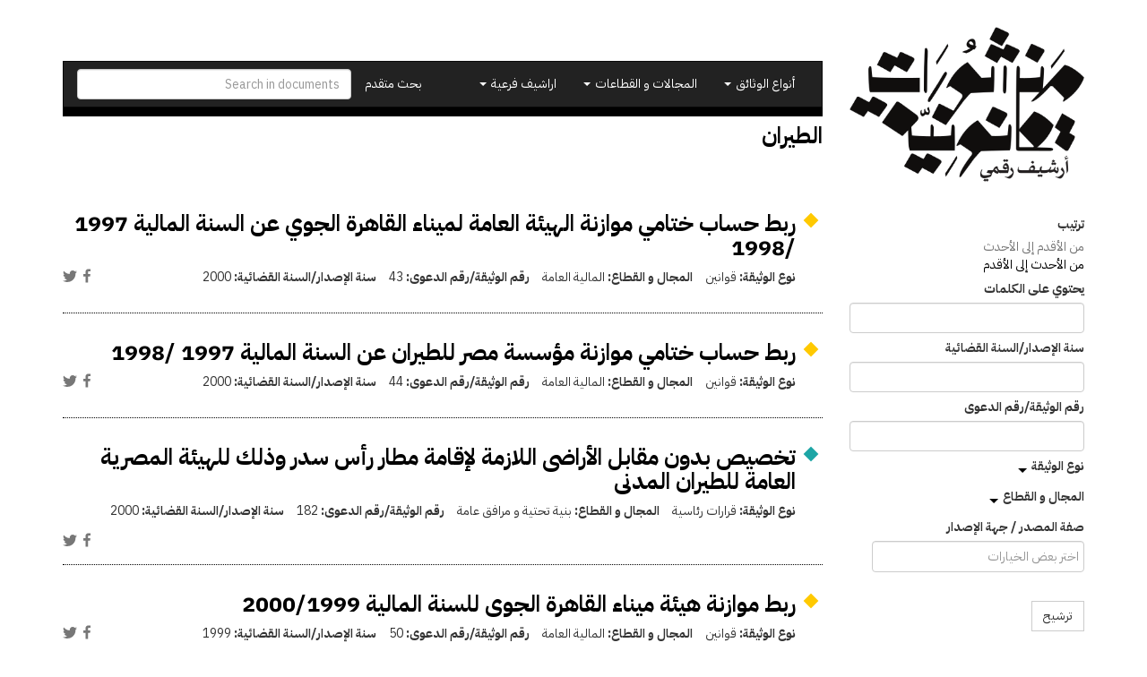

--- FILE ---
content_type: text/html; charset=utf-8
request_url: https://temp.manshurat.org/taxonomy/term/3135?page=1
body_size: 24224
content:
<!DOCTYPE html>
<html lang="ar" dir="rtl" prefix="og: http://ogp.me/ns# article: http://ogp.me/ns/article# book: http://ogp.me/ns/book# profile: http://ogp.me/ns/profile# video: http://ogp.me/ns/video# product: http://ogp.me/ns/product# content: http://purl.org/rss/1.0/modules/content/ dc: http://purl.org/dc/terms/ foaf: http://xmlns.com/foaf/0.1/ rdfs: http://www.w3.org/2000/01/rdf-schema# sioc: http://rdfs.org/sioc/ns# sioct: http://rdfs.org/sioc/types# skos: http://www.w3.org/2004/02/skos/core# xsd: http://www.w3.org/2001/XMLSchema#">
<head>
  <link rel="profile" href="http://www.w3.org/1999/xhtml/vocab" />
  <meta name="viewport" content="width=device-width, initial-scale=1.0">
  <meta http-equiv="Content-Type" content="text/html; charset=utf-8" />
<link rel="shortcut icon" href="https://temp.manshurat.org/sites/all/themes/mq_bootstrap/favicon.ico" type="image/vnd.microsoft.icon" />
<meta name="generator" content="Drupal 7 (http://drupal.org)" />
<link rel="canonical" href="https://temp.manshurat.org/taxonomy/term/3135" />
<link rel="shortlink" href="https://temp.manshurat.org/taxonomy/term/3135" />
<meta property="og:site_name" content="منشورات قانونية" />
<meta property="og:type" content="article" />
<meta property="og:url" content="https://temp.manshurat.org/taxonomy/term/3135" />
<meta property="og:title" content="الطيران" />
<meta name="twitter:card" content="summary" />
<meta name="twitter:url" content="https://temp.manshurat.org/taxonomy/term/3135" />
<meta name="twitter:title" content="الطيران" />
  <title>الطيران | Page 2 | منشورات قانونية</title>
  <style>
@import url("https://temp.manshurat.org/modules/system/system.base.css?r6inor");
@import url("https://temp.manshurat.org/modules/system/system.base-rtl.css?r6inor");
</style>
<style>
@import url("https://temp.manshurat.org/sites/all/libraries/chosen/chosen.css?r6inor");
@import url("https://temp.manshurat.org/sites/all/modules/contrib/chosen/css/chosen-drupal.css?r6inor");
</style>
<style>
@import url("https://temp.manshurat.org/sites/all/modules/contrib/date/date_api/date.css?r6inor");
@import url("https://temp.manshurat.org/sites/all/modules/contrib/date/date_api/date-rtl.css?r6inor");
@import url("https://temp.manshurat.org/sites/all/modules/contrib/date/date_popup/themes/datepicker.1.7.css?r6inor");
@import url("https://temp.manshurat.org/modules/field/theme/field.css?r6inor");
@import url("https://temp.manshurat.org/modules/field/theme/field-rtl.css?r6inor");
@import url("https://temp.manshurat.org/sites/all/modules/contrib/logintoboggan/logintoboggan.css?r6inor");
@import url("https://temp.manshurat.org/sites/all/modules/contrib/logintoboggan/logintoboggan-rtl.css?r6inor");
@import url("https://temp.manshurat.org/modules/node/node.css?r6inor");
@import url("https://temp.manshurat.org/sites/all/modules/contrib/relation_add/relation_add.css?r6inor");
@import url("https://temp.manshurat.org/sites/all/modules/contrib/workflow/workflow_admin_ui/workflow_admin_ui.css?r6inor");
@import url("https://temp.manshurat.org/sites/all/modules/contrib/views/css/views.css?r6inor");
@import url("https://temp.manshurat.org/sites/all/modules/contrib/views/css/views-rtl.css?r6inor");
@import url("https://temp.manshurat.org/sites/all/modules/contrib/ckeditor/css/ckeditor.css?r6inor");
@import url("https://temp.manshurat.org/sites/all/modules/contrib/ckeditor/css/ckeditor-rtl.css?r6inor");
</style>
<style>
@import url("https://temp.manshurat.org/sites/all/modules/contrib/colorbox/styles/plain/colorbox_style.css?r6inor");
@import url("https://temp.manshurat.org/sites/all/modules/contrib/ctools/css/ctools.css?r6inor");
@import url("https://temp.manshurat.org/sites/all/modules/contrib/panels/css/panels.css?r6inor");
@import url("https://temp.manshurat.org/sites/all/modules/contrib/social_share/icons/social-share-icons-16.css?r6inor");
@import url("https://temp.manshurat.org/sites/all/modules/contrib/hierarchical_select/hierarchical_select.css?r6inor");
@import url("https://temp.manshurat.org/sites/all/modules/contrib/hierarchical_select/hierarchical_select-rtl.css?r6inor");
</style>
<style>
@import url("https://temp.manshurat.org/sites/all/themes/mq_bootstrap/css/style.css?r6inor");
@import url("https://temp.manshurat.org/sites/default/files/css/style-auto-rtl.css?r6inor");
@import url("https://temp.manshurat.org/sites/default/files/css/lsru-colors.css?r6inor");
</style>
  <!-- HTML5 element support for IE6-8 -->
  <!--[if lt IE 9]>
    <script src="https://cdn.jsdelivr.net/html5shiv/3.7.3/html5shiv-printshiv.min.js"></script>
  <![endif]-->
  <script src="https://temp.manshurat.org/sites/all/modules/contrib/jquery_update/replace/jquery/2.1/jquery.min.js?v=2.1.4"></script>
<script src="https://temp.manshurat.org/misc/jquery-extend-3.4.0.js?v=2.1.4"></script>
<script src="https://temp.manshurat.org/misc/jquery-html-prefilter-3.5.0-backport.js?v=2.1.4"></script>
<script src="https://temp.manshurat.org/misc/jquery.once.js?v=1.2"></script>
<script src="https://temp.manshurat.org/misc/drupal.js?r6inor"></script>
<script src="https://temp.manshurat.org/sites/all/libraries/chosen/chosen.jquery.min.js?v=1.1.0"></script>
<script src="https://temp.manshurat.org/sites/default/files/languages/ar_-t4tonafquUB2A9BVpQd5c92S9qKjVKCEd-abvP2s_U.js?r6inor"></script>
<script src="https://temp.manshurat.org/sites/all/libraries/colorbox/jquery.colorbox-min.js?r6inor"></script>
<script src="https://temp.manshurat.org/sites/all/modules/contrib/colorbox/js/colorbox.js?r6inor"></script>
<script src="https://temp.manshurat.org/sites/all/modules/contrib/colorbox/styles/plain/colorbox_style.js?r6inor"></script>
<script src="https://temp.manshurat.org/sites/all/modules/contrib/google_analytics/googleanalytics.js?r6inor"></script>
<script src="https://temp.manshurat.org/sites/all/modules/contrib/better_exposed_filters/better_exposed_filters.js?r6inor"></script>
<script>(function(i,s,o,g,r,a,m){i["GoogleAnalyticsObject"]=r;i[r]=i[r]||function(){(i[r].q=i[r].q||[]).push(arguments)},i[r].l=1*new Date();a=s.createElement(o),m=s.getElementsByTagName(o)[0];a.async=1;a.src=g;m.parentNode.insertBefore(a,m)})(window,document,"script","//www.google-analytics.com/analytics.js","ga");ga("create", "UA-101504892-1", {"cookieDomain":".temp.manshurat.org"});ga("require", "linkid", "linkid.js");ga("set", "anonymizeIp", true);ga("set", "page", location.pathname + location.search + location.hash);ga("send", "pageview");</script>
<script src="https://temp.manshurat.org/sites/all/modules/custom/lsru/js/gdocs_view_fix.js?r6inor"></script>
<script src="https://temp.manshurat.org/sites/all/modules/contrib/chosen/chosen.js?v=1.1.0"></script>
<script src="https://temp.manshurat.org/sites/all/themes/mq_bootstrap/bootstrap/assets/javascripts/bootstrap/affix.js?r6inor"></script>
<script src="https://temp.manshurat.org/sites/all/themes/mq_bootstrap/bootstrap/assets/javascripts/bootstrap/alert.js?r6inor"></script>
<script src="https://temp.manshurat.org/sites/all/themes/mq_bootstrap/bootstrap/assets/javascripts/bootstrap/button.js?r6inor"></script>
<script src="https://temp.manshurat.org/sites/all/themes/mq_bootstrap/bootstrap/assets/javascripts/bootstrap/carousel.js?r6inor"></script>
<script src="https://temp.manshurat.org/sites/all/themes/mq_bootstrap/bootstrap/assets/javascripts/bootstrap/collapse.js?r6inor"></script>
<script src="https://temp.manshurat.org/sites/all/themes/mq_bootstrap/bootstrap/assets/javascripts/bootstrap/dropdown.js?r6inor"></script>
<script src="https://temp.manshurat.org/sites/all/themes/mq_bootstrap/bootstrap/assets/javascripts/bootstrap/modal.js?r6inor"></script>
<script src="https://temp.manshurat.org/sites/all/themes/mq_bootstrap/bootstrap/assets/javascripts/bootstrap/tooltip.js?r6inor"></script>
<script src="https://temp.manshurat.org/sites/all/themes/mq_bootstrap/bootstrap/assets/javascripts/bootstrap/popover.js?r6inor"></script>
<script src="https://temp.manshurat.org/sites/all/themes/mq_bootstrap/bootstrap/assets/javascripts/bootstrap/scrollspy.js?r6inor"></script>
<script src="https://temp.manshurat.org/sites/all/themes/mq_bootstrap/bootstrap/assets/javascripts/bootstrap/tab.js?r6inor"></script>
<script src="https://temp.manshurat.org/sites/all/themes/mq_bootstrap/bootstrap/assets/javascripts/bootstrap/transition.js?r6inor"></script>
<script src="https://temp.manshurat.org/sites/all/themes/mq_bootstrap/js/mq_bootstrap.js?r6inor"></script>
<script>jQuery.extend(Drupal.settings, {"basePath":"\/","pathPrefix":"","ajaxPageState":{"theme":"mq_bootstrap","theme_token":"M6HEGMrvN6qyHJcfPn3BPtQscGZpIoJHs2XVt0Y5TEY","js":{"sites\/all\/themes\/bootstrap\/js\/bootstrap.js":1,"sites\/all\/modules\/contrib\/jquery_update\/replace\/jquery\/2.1\/jquery.min.js":1,"misc\/jquery-extend-3.4.0.js":1,"misc\/jquery-html-prefilter-3.5.0-backport.js":1,"misc\/jquery.once.js":1,"misc\/drupal.js":1,"sites\/all\/libraries\/chosen\/chosen.jquery.min.js":1,"public:\/\/languages\/ar_-t4tonafquUB2A9BVpQd5c92S9qKjVKCEd-abvP2s_U.js":1,"sites\/all\/libraries\/colorbox\/jquery.colorbox-min.js":1,"sites\/all\/modules\/contrib\/colorbox\/js\/colorbox.js":1,"sites\/all\/modules\/contrib\/colorbox\/styles\/plain\/colorbox_style.js":1,"sites\/all\/modules\/contrib\/google_analytics\/googleanalytics.js":1,"sites\/all\/modules\/contrib\/better_exposed_filters\/better_exposed_filters.js":1,"0":1,"sites\/all\/modules\/custom\/lsru\/js\/gdocs_view_fix.js":1,"sites\/all\/modules\/contrib\/chosen\/chosen.js":1,"sites\/all\/themes\/mq_bootstrap\/bootstrap\/assets\/javascripts\/bootstrap\/affix.js":1,"sites\/all\/themes\/mq_bootstrap\/bootstrap\/assets\/javascripts\/bootstrap\/alert.js":1,"sites\/all\/themes\/mq_bootstrap\/bootstrap\/assets\/javascripts\/bootstrap\/button.js":1,"sites\/all\/themes\/mq_bootstrap\/bootstrap\/assets\/javascripts\/bootstrap\/carousel.js":1,"sites\/all\/themes\/mq_bootstrap\/bootstrap\/assets\/javascripts\/bootstrap\/collapse.js":1,"sites\/all\/themes\/mq_bootstrap\/bootstrap\/assets\/javascripts\/bootstrap\/dropdown.js":1,"sites\/all\/themes\/mq_bootstrap\/bootstrap\/assets\/javascripts\/bootstrap\/modal.js":1,"sites\/all\/themes\/mq_bootstrap\/bootstrap\/assets\/javascripts\/bootstrap\/tooltip.js":1,"sites\/all\/themes\/mq_bootstrap\/bootstrap\/assets\/javascripts\/bootstrap\/popover.js":1,"sites\/all\/themes\/mq_bootstrap\/bootstrap\/assets\/javascripts\/bootstrap\/scrollspy.js":1,"sites\/all\/themes\/mq_bootstrap\/bootstrap\/assets\/javascripts\/bootstrap\/tab.js":1,"sites\/all\/themes\/mq_bootstrap\/bootstrap\/assets\/javascripts\/bootstrap\/transition.js":1,"sites\/all\/themes\/mq_bootstrap\/js\/mq_bootstrap.js":1},"css":{"modules\/system\/system.base.css":1,"modules\/system\/system.base-rtl.css":1,"sites\/all\/libraries\/chosen\/chosen.css":1,"sites\/all\/modules\/contrib\/chosen\/css\/chosen-drupal.css":1,"sites\/all\/modules\/contrib\/date\/date_api\/date.css":1,"sites\/all\/modules\/contrib\/date\/date_api\/date-rtl.css":1,"sites\/all\/modules\/contrib\/date\/date_popup\/themes\/datepicker.1.7.css":1,"modules\/field\/theme\/field.css":1,"modules\/field\/theme\/field-rtl.css":1,"sites\/all\/modules\/contrib\/logintoboggan\/logintoboggan.css":1,"sites\/all\/modules\/contrib\/logintoboggan\/logintoboggan-rtl.css":1,"modules\/node\/node.css":1,"sites\/all\/modules\/contrib\/relation_add\/relation_add.css":1,"sites\/all\/modules\/contrib\/workflow\/workflow_admin_ui\/workflow_admin_ui.css":1,"sites\/all\/modules\/contrib\/views\/css\/views.css":1,"sites\/all\/modules\/contrib\/views\/css\/views-rtl.css":1,"sites\/all\/modules\/contrib\/ckeditor\/css\/ckeditor.css":1,"sites\/all\/modules\/contrib\/ckeditor\/css\/ckeditor-rtl.css":1,"sites\/all\/modules\/contrib\/colorbox\/styles\/plain\/colorbox_style.css":1,"sites\/all\/modules\/contrib\/ctools\/css\/ctools.css":1,"sites\/all\/modules\/contrib\/panels\/css\/panels.css":1,"sites\/all\/modules\/contrib\/social_share\/icons\/social-share-icons-16.css":1,"sites\/all\/modules\/contrib\/hierarchical_select\/hierarchical_select.css":1,"sites\/all\/modules\/contrib\/hierarchical_select\/hierarchical_select-rtl.css":1,"sites\/all\/themes\/mq_bootstrap\/css\/style.css":1,"public:\/\/css\/style-auto-rtl.css":1,"public:\/\/css\/lsru-colors.css":1}},"colorbox":{"transition":"none","speed":"350","opacity":"0.85","slideshow":false,"slideshowAuto":true,"slideshowSpeed":"2500","slideshowStart":"start slideshow","slideshowStop":"stop slideshow","current":"{current} of {total}","previous":"\u00ab Prev","next":"Next \u00bb","close":"Close","overlayClose":true,"returnFocus":false,"maxWidth":"98%","maxHeight":"98%","initialWidth":"300","initialHeight":"250","fixed":true,"scrolling":true,"mobiledetect":true,"mobiledevicewidth":"480px","specificPagesDefaultValue":"admin*\nimagebrowser*\nimg_assist*\nimce*\nnode\/add\/*\nnode\/*\/edit\nprint\/*\nprintpdf\/*\nsystem\/ajax\nsystem\/ajax\/*"},"better_exposed_filters":{"datepicker":false,"slider":false,"settings":[],"autosubmit":false,"views":{"legal_docs_solr":{"displays":{"panel_term_docs":{"filters":{"search_api_views_fulltext":{"required":false},"field_document_official_year":{"required":false},"field_document_official_number":{"required":false},"field_document_type":{"required":false},"field_field_sector":{"required":false},"field_entity":{"required":false}}}}},"sub_archives":{"displays":{"sub_types":{"filters":[]}}}}},"chosen":{"selector":"#views-exposed-form-legal-documents-admin-page-admin-documents #edit-tid, .views-exposed-widget .form-type-select .form-select","minimum_single":20,"minimum_multiple":20,"minimum_width":200,"options":{"allow_single_deselect":false,"disable_search":false,"disable_search_threshold":20,"search_contains":false,"placeholder_text_multiple":"\u0627\u062e\u062a\u0631 \u0628\u0639\u0636 \u0627\u0644\u062e\u064a\u0627\u0631\u0627\u062a","placeholder_text_single":"\u0627\u062e\u062a\u0631","no_results_text":"\u0644\u0627 \u064a\u0648\u062c\u062f \u0646\u062a\u0627\u0626\u062c","inherit_select_classes":true}},"urlIsAjaxTrusted":{"\/taxonomy\/term\/3135":true,"\/search":true},"googleanalytics":{"trackOutbound":1,"trackMailto":1,"trackDownload":1,"trackDownloadExtensions":"7z|aac|arc|arj|asf|asx|avi|bin|csv|doc(x|m)?|dot(x|m)?|exe|flv|gif|gz|gzip|hqx|jar|jpe?g|js|mp(2|3|4|e?g)|mov(ie)?|msi|msp|pdf|phps|png|ppt(x|m)?|pot(x|m)?|pps(x|m)?|ppam|sld(x|m)?|thmx|qtm?|ra(m|r)?|sea|sit|tar|tgz|torrent|txt|wav|wma|wmv|wpd|xls(x|m|b)?|xlt(x|m)|xlam|xml|z|zip","trackColorbox":1,"trackDomainMode":1,"trackUrlFragments":1},"bootstrap":{"anchorsFix":"0","anchorsSmoothScrolling":"0","formHasError":1,"popoverEnabled":1,"popoverOptions":{"animation":1,"html":0,"placement":"right","selector":"","trigger":"click","triggerAutoclose":1,"title":"","content":"","delay":0,"container":"body"},"tooltipEnabled":1,"tooltipOptions":{"animation":1,"html":0,"placement":"auto left","selector":"","trigger":"hover focus","delay":0,"container":"body"}}});</script>
</head>
<body class="html not-front not-logged-in one-sidebar sidebar-first page-taxonomy page-taxonomy-term page-taxonomy-term- page-taxonomy-term-3135">
  <div id="skip-link">
    <a href="#main-content" class="element-invisible element-focusable">تجاوز إلى المحتوى الرئيسي</a>
  </div>
    <div class="front-hero-container">
  <div class="container">
    <div class="row header-container">
      <div class="col-md-3">
                  <a class="logo" href="/" title="الرئيسية">
            <img src="https://temp.manshurat.org/sites/all/themes/mq_bootstrap/logo.png" alt="الرئيسية" class="img-responsive" />
          </a>
        
      </div>
      <div class="col-md-9">
        <header id="navbar" role="banner" class="navbar navbar-inverse">
          <div class="navbar-header">
            <button type="button" class="navbar-toggle" data-toggle="collapse" data-target="#navbar-collapse">
              <span class="sr-only">Toggle navigation</span>
              <span class="icon-bar"></span>
              <span class="icon-bar"></span>
              <span class="icon-bar"></span>
            </button>
          </div>
          <div class="navbar-collapse collapse" id="navbar-collapse">
            <form action="/search" method="get" id="search-form" class="navbar-form navbar-right" accept-charset="UTF-8">
              <input class="form-control" placeholder="Search in documents" id="edit-search-form" name="keys" type="text">
            </form>
            <nav role="navigation">
              <ul class="nav navbar-nav navbar-right">
                <li><a href="/search">بحث متقدم</a></li>
              </ul>
              <ul id="main-menu" class="nav navbar-nav"><li class="dropdown"><a href="#" class="dropdown-toggle" data-toggle="dropdown" role="button" aria-haspopup="true" aria-expanded="false">أنواع الوثائق <span class="caret"></span></a><ul class="dropdown-menu multi-level" role="menu" aria-labelledby="dropdownMenu"><li class="menu-with-tid-1 dropdown-submenu"><a href="/taxonomy/term/1">وثائق دستورية</a><ul class="dropdown-menu"><li><a href="/taxonomy/term/2">دساتير</a></li><li><a href="/taxonomy/term/4">إعلانات دستورية</a></li><li><a href="/taxonomy/term/3">مسودات دساتير / أعمال تحضيرية</a></li></ul></li><li class="menu-with-tid-21 dropdown-submenu"><a href="/taxonomy/term/21">قوانين ولوائح</a><ul class="dropdown-menu"><li><a href="/taxonomy/term/23">قوانين</a></li><li><a href="/taxonomy/term/24">اتفاقيات ومعاهدات دولية</a></li><li><a href="/taxonomy/term/25">لوائح</a></li><li><a href="/taxonomy/term/22">مذكرات إيضاحية / أعمال تحضيرية / مشروعات قوانين</a></li></ul></li><li class="menu-with-tid-5 dropdown-submenu"><a href="/taxonomy/term/5">قرارات</a><ul class="dropdown-menu"><li><a href="/taxonomy/term/7">قرارات رئاسية</a></li><li><a href="/taxonomy/term/6">قرارات وزارية</a></li><li><a href="/taxonomy/term/9">قرارات محافظين</a></li><li><a href="/taxonomy/term/8">قرارات إدارية أخرى</a></li></ul></li><li class="menu-with-tid-15 dropdown-submenu"><a href="/taxonomy/term/15">أحكام ووثائق  قضائية</a><ul class="dropdown-menu"><li><a href="/taxonomy/term/16">أحكام</a></li><li><a href="/taxonomy/term/19">فتاوى</a></li><li><a href="/taxonomy/term/17">تبليغات قسم التشريع</a></li><li><a href="/taxonomy/term/18">تقارير هيئة المفوضين</a></li><li><a href="/taxonomy/term/20">قرارات نيابة</a></li><li><a href="/taxonomy/term/4786">دعاوى ومذكرات</a></li></ul></li><li class="menu-with-tid-10 dropdown-submenu"><a href="/taxonomy/term/10">تقارير وبيانات</a><ul class="dropdown-menu"><li><a href="/taxonomy/term/14">لجان تقصي الحقائق</a></li><li><a href="/taxonomy/term/4495">أوراق سياسات</a></li><li><a href="/taxonomy/term/13">تقارير غير حكومية مصرية ودولية</a></li><li><a href="/taxonomy/term/12">تقارير حكومية مصرية</a></li><li><a href="/taxonomy/term/11">تقارير حكومية أجنبية وجهات دولية</a></li></ul></li></ul><li class="dropdown"><a href="#" class="dropdown-toggle" data-toggle="dropdown" role="button" aria-haspopup="true" aria-expanded="false">المجالات و القطاعات <span class="caret"></span></a><ul class="dropdown-menu multi-level" role="menu" aria-labelledby="dropdownMenu"><li class="menu-with-tid-26 dropdown-submenu"><a href="/taxonomy/term/26">الدولة ونظام الحكم</a><ul class="dropdown-menu"><li><a href="/taxonomy/term/33">تنظيم السلطة التنفيذية</a></li><li><a href="/taxonomy/term/34">تنظيم السلطة القضائية</a></li><li><a href="/taxonomy/term/28">الانتخابات</a></li><li><a href="/taxonomy/term/29">البرلمان</a></li><li><a href="/taxonomy/term/31">الشئون الدستورية</a></li><li><a href="/taxonomy/term/32">الشئون العسكرية</a></li><li><a href="/taxonomy/term/27">الإدارة المحلية</a></li><li><a href="/taxonomy/term/30">الجهات الرقابية والمجالس</a></li></ul></li><li class="menu-with-tid-44 dropdown-submenu"><a href="/taxonomy/term/44">سياسات اقتصادية ومالية</a><ul class="dropdown-menu"><li><a href="/taxonomy/term/45">التجارة والاستثمار والصناعة</a></li><li><a href="/taxonomy/term/50">القطاع المصرفي وسوق المال</a></li><li><a href="/taxonomy/term/51">المالية العامة</a></li><li><a href="/taxonomy/term/48">السياحة</a></li><li><a href="/taxonomy/term/49">الطاقة</a></li><li><a href="/taxonomy/term/52">بنية تحتية و مرافق عامة</a></li><li><a href="/taxonomy/term/47">الزراعة</a></li><li><a href="/taxonomy/term/46">التعاون الدولي</a></li><li><a href="/taxonomy/term/53">مكافحة الفساد والتصالح</a></li></ul></li><li class="menu-with-tid-35 dropdown-submenu"><a href="/taxonomy/term/35">حقوق مدنية وسياسية</a><ul class="dropdown-menu"><li><a href="/taxonomy/term/36">الأحزاب</a></li><li><a href="/taxonomy/term/38">التظاهر والاحتجاج</a></li><li><a href="/taxonomy/term/39">الجمعيات الأهلية والتعاونية</a></li><li><a href="/taxonomy/term/40">الشئون الدينية</a></li><li><a href="/taxonomy/term/41">النقابات</a></li><li><a href="/taxonomy/term/42">الهجرة والجنسية</a></li><li><a href="/taxonomy/term/43">حرية التعبير وتداول المعلومات</a></li></ul></li><li class="menu-with-tid-54 dropdown-submenu"><a href="/taxonomy/term/54">شئون اجتماعية وثقافية</a><ul class="dropdown-menu"><li><a href="/taxonomy/term/57">التعليم</a></li><li><a href="/taxonomy/term/60">الصحة العامة</a></li><li><a href="/taxonomy/term/58">الثقافة</a></li><li><a href="/taxonomy/term/59">السكن</a></li><li><a href="/taxonomy/term/61">الضمان الاجتماعي</a></li><li><a href="/taxonomy/term/55">الآثار</a></li><li><a href="/taxonomy/term/62">العمل</a></li><li><a href="/taxonomy/term/56">البيئة</a></li><li><a href="/taxonomy/term/4092">الأحوال الشخصية</a></li><li><a href="/taxonomy/term/65">قضايا المرأة</a></li><li><a href="/taxonomy/term/63">الشباب والرياضة</a></li><li><a href="/taxonomy/term/64">قضايا الطفل</a></li></ul></li><li class="menu-with-tid-66 dropdown-submenu"><a href="/taxonomy/term/66">عدالة جنائية وشئون أمنية</a><ul class="dropdown-menu"><li><a href="/taxonomy/term/70">الشرطة والأجهزة الأمنية</a></li><li><a href="/taxonomy/term/68">الإجراءات الجنائية</a></li><li><a href="/taxonomy/term/77">الإرهاب وجرائم العنف</a></li><li><a href="/taxonomy/term/69">السجون والعفو عن السجناء</a></li><li><a href="/taxonomy/term/72">الطوارئ والقضاء الاستثنائي</a></li><li><a href="/taxonomy/term/74">القضاء العسكري</a></li><li><a href="/taxonomy/term/75">المحاسبة وتقصي الحقائق</a></li><li><a href="/taxonomy/term/76">المخدرات</a></li></ul></li></ul><li class="dropdown"><a href="#" class="dropdown-toggle" data-toggle="dropdown" role="button" aria-haspopup="true" aria-expanded="false">اراشيف فرعية <span class="caret"></span></a><ul class="dropdown-menu multi-level" role="menu" aria-labelledby="dropdownMenu"><li class="menu-with-tid-4494"><a href="/taxonomy/term/4494">التعليم الديني والعمل الخيري في مصر وتونس</a></li></ul></ul>                          </nav>
          </div>
        </header>
                          <h1 class="page-title">
            الطيران          </h1>
                      </div>
    </div>
      </div>
</div>
<div class="main-container container">
  <header role="banner" id="page-header">
    
      </header> <!-- /#page-header -->
      <div class="row">
      <aside class="col-sm-12">
        <button type="button" class="btn btn-primary button-offcanvas" data-toggle="offcanvas"><span class="glyphicon glyphicon-filter"></span>مرشحات</button>
      </aside>
    </div>
    <!-- /#sidebar-first-button -->
  <div class="row">

          <aside class="col-sm-3" role="complementary">
        <div class="sidebar-offcanvas">
            <div class="region region-sidebar-first">
    <section id="block-views-dd377b85f853bdca7d532816c66f21b1" class="block block-views clearfix">

      
  <form action="/taxonomy/term/3135" method="get" id="views-exposed-form-legal-docs-solr-panel-term-docs" accept-charset="UTF-8"><div><div class="views-exposed-form">
  <div class="views-exposed-widgets clearfix">
                          <div id="edit-sort-wrapper" class="views-exposed-widget views-widget-sort-sort_bef_combine">
                        <div class="views-widget" id="edit-sort">
        <div class="form-item form-item-sort form-type-radios form-group"> <label class="control-label" for="edit-sort">ترتيب</label>
<div id="edit-sort" class="form-radios"><div class="bef-select-as-links"><div class="form-item"><div class="form-item form-item-edit-sort-search-api-aggregation-1-asc form-type-bef-link form-group"><a href="https://temp.manshurat.org/taxonomy/term/3135?sort=search_api_aggregation_1%20ASC">من الأقدم إلى الأحدث</a></div><div class="form-item form-item-edit-sort-search-api-aggregation-1-desc form-type-bef-link form-group"><a href="https://temp.manshurat.org/taxonomy/term/3135?sort=search_api_aggregation_1%20DESC" class="active">من الأحدث إلى الأقدم</a></div></div><select style="display: none;" id="edit-sort" name="sort" class="form-select"><option value="search_api_aggregation_1 ASC">من الأقدم إلى الأحدث</option><option value="search_api_aggregation_1 DESC" selected="selected">من الأحدث إلى الأقدم</option></select><input type="hidden" class="bef-new-value" name="sort" value="search_api_aggregation_1 DESC" /></div></div></div>      </div>
          </div>
        
          <div id="edit-search-api-views-fulltext-wrapper" class="views-exposed-widget views-widget-filter-search_api_views_fulltext">
                          <label for="edit-search-api-views-fulltext">
                          يحتوي على الكلمات                        </label>
                        <div class="views-widget" id="edit-search-api-views-fulltext">
          <div class="form-item form-item-search-api-views-fulltext form-type-textfield form-group"><input class="form-control form-text" type="text" id="edit-search-api-views-fulltext" name="search_api_views_fulltext" value="" size="30" maxlength="128" /></div>        </div>
              </div>
          <div id="edit-field-document-official-year-wrapper" class="views-exposed-widget views-widget-filter-field_document_official_year">
                          <label for="edit-field-document-official-year">
                          سنة الإصدار/السنة القضائية                        </label>
                        <div class="views-widget" id="edit-field-document-official-year">
          <div class="form-item form-item-field-document-official-year form-type-textfield form-group"><input class="form-control form-text" type="text" id="edit-field-document-official-year" name="field_document_official_year" value="" size="30" maxlength="128" /></div>        </div>
              </div>
          <div id="edit-field-document-official-number-wrapper" class="views-exposed-widget views-widget-filter-field_document_official_number">
                          <label for="edit-field-document-official-number">
                          رقم الوثيقة/رقم الدعوى                        </label>
                        <div class="views-widget" id="edit-field-document-official-number">
          <div class="form-item form-item-field-document-official-number form-type-textfield form-group"><input class="form-control form-text" type="text" id="edit-field-document-official-number" name="field_document_official_number" value="" size="30" maxlength="128" /></div>        </div>
              </div>
          <div id="edit-field-document-type-wrapper" class="views-exposed-widget views-widget-filter-field_document_type">
                          <label for="edit-field-document-type">
                          <a class="collapsed" href="#edit-field-document-type" data-toggle="collapse">
                            نوع الوثيقة                            </a>
                      </label>
                        <div class="views-widget collapse" id="edit-field-document-type">
          <div class="form-item form-item-field-document-type form-type-select form-group"><div class="chosen-rtl form-control form-checkboxes bef-select-as-checkboxes"><div class="bef-checkboxes"><div class="form-item form-item-edit-field-document-type-1 form-type-bef-checkbox form-group"><input type="checkbox" name="field_document_type[]" id="edit-field-document-type-1" value="1"  class="chosen-rtl form-control" /> <label class='option' for='edit-field-document-type-1'>وثائق دستورية</label></div><div class="form-item form-item-edit-field-document-type-2 form-type-bef-checkbox form-group"><input type="checkbox" name="field_document_type[]" id="edit-field-document-type-2" value="2"  class="chosen-rtl form-control" /> <label class='option' for='edit-field-document-type-2'>-دساتير</label></div><div class="form-item form-item-edit-field-document-type-4 form-type-bef-checkbox form-group"><input type="checkbox" name="field_document_type[]" id="edit-field-document-type-4" value="4"  class="chosen-rtl form-control" /> <label class='option' for='edit-field-document-type-4'>-إعلانات دستورية</label></div><div class="form-item form-item-edit-field-document-type-3 form-type-bef-checkbox form-group"><input type="checkbox" name="field_document_type[]" id="edit-field-document-type-3" value="3"  class="chosen-rtl form-control" /> <label class='option' for='edit-field-document-type-3'>-مسودات دساتير / أعمال تحضيرية</label></div><div class="form-item form-item-edit-field-document-type-21 form-type-bef-checkbox form-group"><input type="checkbox" name="field_document_type[]" id="edit-field-document-type-21" value="21"  class="chosen-rtl form-control" /> <label class='option' for='edit-field-document-type-21'>قوانين ولوائح</label></div><div class="form-item form-item-edit-field-document-type-23 form-type-bef-checkbox form-group"><input type="checkbox" name="field_document_type[]" id="edit-field-document-type-23" value="23"  class="chosen-rtl form-control" /> <label class='option' for='edit-field-document-type-23'>-قوانين</label></div><div class="form-item form-item-edit-field-document-type-24 form-type-bef-checkbox form-group"><input type="checkbox" name="field_document_type[]" id="edit-field-document-type-24" value="24"  class="chosen-rtl form-control" /> <label class='option' for='edit-field-document-type-24'>-اتفاقيات ومعاهدات دولية</label></div><div class="form-item form-item-edit-field-document-type-25 form-type-bef-checkbox form-group"><input type="checkbox" name="field_document_type[]" id="edit-field-document-type-25" value="25"  class="chosen-rtl form-control" /> <label class='option' for='edit-field-document-type-25'>-لوائح</label></div><div class="form-item form-item-edit-field-document-type-22 form-type-bef-checkbox form-group"><input type="checkbox" name="field_document_type[]" id="edit-field-document-type-22" value="22"  class="chosen-rtl form-control" /> <label class='option' for='edit-field-document-type-22'>-مذكرات إيضاحية / أعمال تحضيرية / مشروعات قوانين</label></div><div class="form-item form-item-edit-field-document-type-5 form-type-bef-checkbox form-group"><input type="checkbox" name="field_document_type[]" id="edit-field-document-type-5" value="5"  class="chosen-rtl form-control" /> <label class='option' for='edit-field-document-type-5'>قرارات</label></div><div class="form-item form-item-edit-field-document-type-7 form-type-bef-checkbox form-group"><input type="checkbox" name="field_document_type[]" id="edit-field-document-type-7" value="7"  class="chosen-rtl form-control" /> <label class='option' for='edit-field-document-type-7'>-قرارات رئاسية</label></div><div class="form-item form-item-edit-field-document-type-6 form-type-bef-checkbox form-group"><input type="checkbox" name="field_document_type[]" id="edit-field-document-type-6" value="6"  class="chosen-rtl form-control" /> <label class='option' for='edit-field-document-type-6'>-قرارات وزارية</label></div><div class="form-item form-item-edit-field-document-type-9 form-type-bef-checkbox form-group"><input type="checkbox" name="field_document_type[]" id="edit-field-document-type-9" value="9"  class="chosen-rtl form-control" /> <label class='option' for='edit-field-document-type-9'>-قرارات محافظين</label></div><div class="form-item form-item-edit-field-document-type-8 form-type-bef-checkbox form-group"><input type="checkbox" name="field_document_type[]" id="edit-field-document-type-8" value="8"  class="chosen-rtl form-control" /> <label class='option' for='edit-field-document-type-8'>-قرارات إدارية أخرى</label></div><div class="form-item form-item-edit-field-document-type-15 form-type-bef-checkbox form-group"><input type="checkbox" name="field_document_type[]" id="edit-field-document-type-15" value="15"  class="chosen-rtl form-control" /> <label class='option' for='edit-field-document-type-15'>أحكام ووثائق  قضائية</label></div><div class="form-item form-item-edit-field-document-type-16 form-type-bef-checkbox form-group"><input type="checkbox" name="field_document_type[]" id="edit-field-document-type-16" value="16"  class="chosen-rtl form-control" /> <label class='option' for='edit-field-document-type-16'>-أحكام</label></div><div class="form-item form-item-edit-field-document-type-19 form-type-bef-checkbox form-group"><input type="checkbox" name="field_document_type[]" id="edit-field-document-type-19" value="19"  class="chosen-rtl form-control" /> <label class='option' for='edit-field-document-type-19'>-فتاوى</label></div><div class="form-item form-item-edit-field-document-type-17 form-type-bef-checkbox form-group"><input type="checkbox" name="field_document_type[]" id="edit-field-document-type-17" value="17"  class="chosen-rtl form-control" /> <label class='option' for='edit-field-document-type-17'>-تبليغات قسم التشريع</label></div><div class="form-item form-item-edit-field-document-type-18 form-type-bef-checkbox form-group"><input type="checkbox" name="field_document_type[]" id="edit-field-document-type-18" value="18"  class="chosen-rtl form-control" /> <label class='option' for='edit-field-document-type-18'>-تقارير هيئة المفوضين</label></div><div class="form-item form-item-edit-field-document-type-20 form-type-bef-checkbox form-group"><input type="checkbox" name="field_document_type[]" id="edit-field-document-type-20" value="20"  class="chosen-rtl form-control" /> <label class='option' for='edit-field-document-type-20'>-قرارات نيابة</label></div><div class="form-item form-item-edit-field-document-type-4786 form-type-bef-checkbox form-group"><input type="checkbox" name="field_document_type[]" id="edit-field-document-type-4786" value="4786"  class="chosen-rtl form-control" /> <label class='option' for='edit-field-document-type-4786'>-دعاوى ومذكرات</label></div><div class="form-item form-item-edit-field-document-type-10 form-type-bef-checkbox form-group"><input type="checkbox" name="field_document_type[]" id="edit-field-document-type-10" value="10"  class="chosen-rtl form-control" /> <label class='option' for='edit-field-document-type-10'>تقارير وبيانات</label></div><div class="form-item form-item-edit-field-document-type-14 form-type-bef-checkbox form-group"><input type="checkbox" name="field_document_type[]" id="edit-field-document-type-14" value="14"  class="chosen-rtl form-control" /> <label class='option' for='edit-field-document-type-14'>-لجان تقصي الحقائق</label></div><div class="form-item form-item-edit-field-document-type-4495 form-type-bef-checkbox form-group"><input type="checkbox" name="field_document_type[]" id="edit-field-document-type-4495" value="4495"  class="chosen-rtl form-control" /> <label class='option' for='edit-field-document-type-4495'>-أوراق سياسات</label></div><div class="form-item form-item-edit-field-document-type-13 form-type-bef-checkbox form-group"><input type="checkbox" name="field_document_type[]" id="edit-field-document-type-13" value="13"  class="chosen-rtl form-control" /> <label class='option' for='edit-field-document-type-13'>-تقارير غير حكومية مصرية ودولية</label></div><div class="form-item form-item-edit-field-document-type-12 form-type-bef-checkbox form-group"><input type="checkbox" name="field_document_type[]" id="edit-field-document-type-12" value="12"  class="chosen-rtl form-control" /> <label class='option' for='edit-field-document-type-12'>-تقارير حكومية مصرية</label></div><div class="form-item form-item-edit-field-document-type-11 form-type-bef-checkbox form-group"><input type="checkbox" name="field_document_type[]" id="edit-field-document-type-11" value="11"  class="chosen-rtl form-control" /> <label class='option' for='edit-field-document-type-11'>-تقارير حكومية أجنبية وجهات دولية</label></div></div></div></div>        </div>
              </div>
          <div id="edit-field-field-sector-wrapper" class="views-exposed-widget views-widget-filter-field_field_sector">
                          <label for="edit-field-field-sector">
                          <a class="collapsed" href="#edit-field-field-sector" data-toggle="collapse">
                            المجال و القطاع                            </a>
                      </label>
                        <div class="views-widget collapse" id="edit-field-field-sector">
          <div class="form-item form-item-field-field-sector form-type-select form-group"><div class="chosen-rtl form-control form-checkboxes bef-select-as-checkboxes"><div class="bef-checkboxes"><div class="form-item form-item-edit-field-field-sector-26 form-type-bef-checkbox form-group"><input type="checkbox" name="field_field_sector[]" id="edit-field-field-sector-26" value="26"  class="chosen-rtl form-control" /> <label class='option' for='edit-field-field-sector-26'>الدولة ونظام الحكم</label></div><div class="form-item form-item-edit-field-field-sector-33 form-type-bef-checkbox form-group"><input type="checkbox" name="field_field_sector[]" id="edit-field-field-sector-33" value="33"  class="chosen-rtl form-control" /> <label class='option' for='edit-field-field-sector-33'>-تنظيم السلطة التنفيذية</label></div><div class="form-item form-item-edit-field-field-sector-34 form-type-bef-checkbox form-group"><input type="checkbox" name="field_field_sector[]" id="edit-field-field-sector-34" value="34"  class="chosen-rtl form-control" /> <label class='option' for='edit-field-field-sector-34'>-تنظيم السلطة القضائية</label></div><div class="form-item form-item-edit-field-field-sector-28 form-type-bef-checkbox form-group"><input type="checkbox" name="field_field_sector[]" id="edit-field-field-sector-28" value="28"  class="chosen-rtl form-control" /> <label class='option' for='edit-field-field-sector-28'>-الانتخابات</label></div><div class="form-item form-item-edit-field-field-sector-29 form-type-bef-checkbox form-group"><input type="checkbox" name="field_field_sector[]" id="edit-field-field-sector-29" value="29"  class="chosen-rtl form-control" /> <label class='option' for='edit-field-field-sector-29'>-البرلمان</label></div><div class="form-item form-item-edit-field-field-sector-31 form-type-bef-checkbox form-group"><input type="checkbox" name="field_field_sector[]" id="edit-field-field-sector-31" value="31"  class="chosen-rtl form-control" /> <label class='option' for='edit-field-field-sector-31'>-الشئون الدستورية</label></div><div class="form-item form-item-edit-field-field-sector-32 form-type-bef-checkbox form-group"><input type="checkbox" name="field_field_sector[]" id="edit-field-field-sector-32" value="32"  class="chosen-rtl form-control" /> <label class='option' for='edit-field-field-sector-32'>-الشئون العسكرية</label></div><div class="form-item form-item-edit-field-field-sector-27 form-type-bef-checkbox form-group"><input type="checkbox" name="field_field_sector[]" id="edit-field-field-sector-27" value="27"  class="chosen-rtl form-control" /> <label class='option' for='edit-field-field-sector-27'>-الإدارة المحلية</label></div><div class="form-item form-item-edit-field-field-sector-30 form-type-bef-checkbox form-group"><input type="checkbox" name="field_field_sector[]" id="edit-field-field-sector-30" value="30"  class="chosen-rtl form-control" /> <label class='option' for='edit-field-field-sector-30'>-الجهات الرقابية والمجالس</label></div><div class="form-item form-item-edit-field-field-sector-44 form-type-bef-checkbox form-group"><input type="checkbox" name="field_field_sector[]" id="edit-field-field-sector-44" value="44"  class="chosen-rtl form-control" /> <label class='option' for='edit-field-field-sector-44'>سياسات اقتصادية ومالية</label></div><div class="form-item form-item-edit-field-field-sector-45 form-type-bef-checkbox form-group"><input type="checkbox" name="field_field_sector[]" id="edit-field-field-sector-45" value="45"  class="chosen-rtl form-control" /> <label class='option' for='edit-field-field-sector-45'>-التجارة والاستثمار والصناعة</label></div><div class="form-item form-item-edit-field-field-sector-50 form-type-bef-checkbox form-group"><input type="checkbox" name="field_field_sector[]" id="edit-field-field-sector-50" value="50"  class="chosen-rtl form-control" /> <label class='option' for='edit-field-field-sector-50'>-القطاع المصرفي وسوق المال</label></div><div class="form-item form-item-edit-field-field-sector-51 form-type-bef-checkbox form-group"><input type="checkbox" name="field_field_sector[]" id="edit-field-field-sector-51" value="51"  class="chosen-rtl form-control" /> <label class='option' for='edit-field-field-sector-51'>-المالية العامة</label></div><div class="form-item form-item-edit-field-field-sector-48 form-type-bef-checkbox form-group"><input type="checkbox" name="field_field_sector[]" id="edit-field-field-sector-48" value="48"  class="chosen-rtl form-control" /> <label class='option' for='edit-field-field-sector-48'>-السياحة</label></div><div class="form-item form-item-edit-field-field-sector-49 form-type-bef-checkbox form-group"><input type="checkbox" name="field_field_sector[]" id="edit-field-field-sector-49" value="49"  class="chosen-rtl form-control" /> <label class='option' for='edit-field-field-sector-49'>-الطاقة</label></div><div class="form-item form-item-edit-field-field-sector-52 form-type-bef-checkbox form-group"><input type="checkbox" name="field_field_sector[]" id="edit-field-field-sector-52" value="52"  class="chosen-rtl form-control" /> <label class='option' for='edit-field-field-sector-52'>-بنية تحتية و مرافق عامة</label></div><div class="form-item form-item-edit-field-field-sector-47 form-type-bef-checkbox form-group"><input type="checkbox" name="field_field_sector[]" id="edit-field-field-sector-47" value="47"  class="chosen-rtl form-control" /> <label class='option' for='edit-field-field-sector-47'>-الزراعة</label></div><div class="form-item form-item-edit-field-field-sector-46 form-type-bef-checkbox form-group"><input type="checkbox" name="field_field_sector[]" id="edit-field-field-sector-46" value="46"  class="chosen-rtl form-control" /> <label class='option' for='edit-field-field-sector-46'>-التعاون الدولي</label></div><div class="form-item form-item-edit-field-field-sector-53 form-type-bef-checkbox form-group"><input type="checkbox" name="field_field_sector[]" id="edit-field-field-sector-53" value="53"  class="chosen-rtl form-control" /> <label class='option' for='edit-field-field-sector-53'>-مكافحة الفساد والتصالح</label></div><div class="form-item form-item-edit-field-field-sector-35 form-type-bef-checkbox form-group"><input type="checkbox" name="field_field_sector[]" id="edit-field-field-sector-35" value="35"  class="chosen-rtl form-control" /> <label class='option' for='edit-field-field-sector-35'>حقوق مدنية وسياسية</label></div><div class="form-item form-item-edit-field-field-sector-36 form-type-bef-checkbox form-group"><input type="checkbox" name="field_field_sector[]" id="edit-field-field-sector-36" value="36"  class="chosen-rtl form-control" /> <label class='option' for='edit-field-field-sector-36'>-الأحزاب</label></div><div class="form-item form-item-edit-field-field-sector-38 form-type-bef-checkbox form-group"><input type="checkbox" name="field_field_sector[]" id="edit-field-field-sector-38" value="38"  class="chosen-rtl form-control" /> <label class='option' for='edit-field-field-sector-38'>-التظاهر والاحتجاج</label></div><div class="form-item form-item-edit-field-field-sector-39 form-type-bef-checkbox form-group"><input type="checkbox" name="field_field_sector[]" id="edit-field-field-sector-39" value="39"  class="chosen-rtl form-control" /> <label class='option' for='edit-field-field-sector-39'>-الجمعيات الأهلية والتعاونية</label></div><div class="form-item form-item-edit-field-field-sector-40 form-type-bef-checkbox form-group"><input type="checkbox" name="field_field_sector[]" id="edit-field-field-sector-40" value="40"  class="chosen-rtl form-control" /> <label class='option' for='edit-field-field-sector-40'>-الشئون الدينية</label></div><div class="form-item form-item-edit-field-field-sector-41 form-type-bef-checkbox form-group"><input type="checkbox" name="field_field_sector[]" id="edit-field-field-sector-41" value="41"  class="chosen-rtl form-control" /> <label class='option' for='edit-field-field-sector-41'>-النقابات</label></div><div class="form-item form-item-edit-field-field-sector-42 form-type-bef-checkbox form-group"><input type="checkbox" name="field_field_sector[]" id="edit-field-field-sector-42" value="42"  class="chosen-rtl form-control" /> <label class='option' for='edit-field-field-sector-42'>-الهجرة والجنسية</label></div><div class="form-item form-item-edit-field-field-sector-43 form-type-bef-checkbox form-group"><input type="checkbox" name="field_field_sector[]" id="edit-field-field-sector-43" value="43"  class="chosen-rtl form-control" /> <label class='option' for='edit-field-field-sector-43'>-حرية التعبير وتداول المعلومات</label></div><div class="form-item form-item-edit-field-field-sector-54 form-type-bef-checkbox form-group"><input type="checkbox" name="field_field_sector[]" id="edit-field-field-sector-54" value="54"  class="chosen-rtl form-control" /> <label class='option' for='edit-field-field-sector-54'>شئون اجتماعية وثقافية</label></div><div class="form-item form-item-edit-field-field-sector-57 form-type-bef-checkbox form-group"><input type="checkbox" name="field_field_sector[]" id="edit-field-field-sector-57" value="57"  class="chosen-rtl form-control" /> <label class='option' for='edit-field-field-sector-57'>-التعليم</label></div><div class="form-item form-item-edit-field-field-sector-60 form-type-bef-checkbox form-group"><input type="checkbox" name="field_field_sector[]" id="edit-field-field-sector-60" value="60"  class="chosen-rtl form-control" /> <label class='option' for='edit-field-field-sector-60'>-الصحة العامة</label></div><div class="form-item form-item-edit-field-field-sector-58 form-type-bef-checkbox form-group"><input type="checkbox" name="field_field_sector[]" id="edit-field-field-sector-58" value="58"  class="chosen-rtl form-control" /> <label class='option' for='edit-field-field-sector-58'>-الثقافة</label></div><div class="form-item form-item-edit-field-field-sector-59 form-type-bef-checkbox form-group"><input type="checkbox" name="field_field_sector[]" id="edit-field-field-sector-59" value="59"  class="chosen-rtl form-control" /> <label class='option' for='edit-field-field-sector-59'>-السكن</label></div><div class="form-item form-item-edit-field-field-sector-61 form-type-bef-checkbox form-group"><input type="checkbox" name="field_field_sector[]" id="edit-field-field-sector-61" value="61"  class="chosen-rtl form-control" /> <label class='option' for='edit-field-field-sector-61'>-الضمان الاجتماعي</label></div><div class="form-item form-item-edit-field-field-sector-55 form-type-bef-checkbox form-group"><input type="checkbox" name="field_field_sector[]" id="edit-field-field-sector-55" value="55"  class="chosen-rtl form-control" /> <label class='option' for='edit-field-field-sector-55'>-الآثار</label></div><div class="form-item form-item-edit-field-field-sector-62 form-type-bef-checkbox form-group"><input type="checkbox" name="field_field_sector[]" id="edit-field-field-sector-62" value="62"  class="chosen-rtl form-control" /> <label class='option' for='edit-field-field-sector-62'>-العمل</label></div><div class="form-item form-item-edit-field-field-sector-56 form-type-bef-checkbox form-group"><input type="checkbox" name="field_field_sector[]" id="edit-field-field-sector-56" value="56"  class="chosen-rtl form-control" /> <label class='option' for='edit-field-field-sector-56'>-البيئة</label></div><div class="form-item form-item-edit-field-field-sector-4092 form-type-bef-checkbox form-group"><input type="checkbox" name="field_field_sector[]" id="edit-field-field-sector-4092" value="4092"  class="chosen-rtl form-control" /> <label class='option' for='edit-field-field-sector-4092'>-الأحوال الشخصية</label></div><div class="form-item form-item-edit-field-field-sector-65 form-type-bef-checkbox form-group"><input type="checkbox" name="field_field_sector[]" id="edit-field-field-sector-65" value="65"  class="chosen-rtl form-control" /> <label class='option' for='edit-field-field-sector-65'>-قضايا المرأة</label></div><div class="form-item form-item-edit-field-field-sector-63 form-type-bef-checkbox form-group"><input type="checkbox" name="field_field_sector[]" id="edit-field-field-sector-63" value="63"  class="chosen-rtl form-control" /> <label class='option' for='edit-field-field-sector-63'>-الشباب والرياضة</label></div><div class="form-item form-item-edit-field-field-sector-64 form-type-bef-checkbox form-group"><input type="checkbox" name="field_field_sector[]" id="edit-field-field-sector-64" value="64"  class="chosen-rtl form-control" /> <label class='option' for='edit-field-field-sector-64'>-قضايا الطفل</label></div><div class="form-item form-item-edit-field-field-sector-66 form-type-bef-checkbox form-group"><input type="checkbox" name="field_field_sector[]" id="edit-field-field-sector-66" value="66"  class="chosen-rtl form-control" /> <label class='option' for='edit-field-field-sector-66'>عدالة جنائية وشئون أمنية</label></div><div class="form-item form-item-edit-field-field-sector-70 form-type-bef-checkbox form-group"><input type="checkbox" name="field_field_sector[]" id="edit-field-field-sector-70" value="70"  class="chosen-rtl form-control" /> <label class='option' for='edit-field-field-sector-70'>-الشرطة والأجهزة الأمنية</label></div><div class="form-item form-item-edit-field-field-sector-68 form-type-bef-checkbox form-group"><input type="checkbox" name="field_field_sector[]" id="edit-field-field-sector-68" value="68"  class="chosen-rtl form-control" /> <label class='option' for='edit-field-field-sector-68'>-الإجراءات الجنائية</label></div><div class="form-item form-item-edit-field-field-sector-77 form-type-bef-checkbox form-group"><input type="checkbox" name="field_field_sector[]" id="edit-field-field-sector-77" value="77"  class="chosen-rtl form-control" /> <label class='option' for='edit-field-field-sector-77'>-الإرهاب وجرائم العنف</label></div><div class="form-item form-item-edit-field-field-sector-69 form-type-bef-checkbox form-group"><input type="checkbox" name="field_field_sector[]" id="edit-field-field-sector-69" value="69"  class="chosen-rtl form-control" /> <label class='option' for='edit-field-field-sector-69'>-السجون والعفو عن السجناء</label></div><div class="form-item form-item-edit-field-field-sector-72 form-type-bef-checkbox form-group"><input type="checkbox" name="field_field_sector[]" id="edit-field-field-sector-72" value="72"  class="chosen-rtl form-control" /> <label class='option' for='edit-field-field-sector-72'>-الطوارئ والقضاء الاستثنائي</label></div><div class="form-item form-item-edit-field-field-sector-74 form-type-bef-checkbox form-group"><input type="checkbox" name="field_field_sector[]" id="edit-field-field-sector-74" value="74"  class="chosen-rtl form-control" /> <label class='option' for='edit-field-field-sector-74'>-القضاء العسكري</label></div><div class="form-item form-item-edit-field-field-sector-75 form-type-bef-checkbox form-group"><input type="checkbox" name="field_field_sector[]" id="edit-field-field-sector-75" value="75"  class="chosen-rtl form-control" /> <label class='option' for='edit-field-field-sector-75'>-المحاسبة وتقصي الحقائق</label></div><div class="form-item form-item-edit-field-field-sector-76 form-type-bef-checkbox form-group"><input type="checkbox" name="field_field_sector[]" id="edit-field-field-sector-76" value="76"  class="chosen-rtl form-control" /> <label class='option' for='edit-field-field-sector-76'>-المخدرات</label></div></div></div></div>        </div>
              </div>
          <div id="edit-field-entity-wrapper" class="views-exposed-widget views-widget-filter-field_entity">
                          <label for="edit-field-entity">
                          صفة المصدر / جهة الإصدار                        </label>
                        <div class="views-widget" id="edit-field-entity">
          <div class="form-item form-item-field-entity form-type-select form-group"><select multiple="multiple" name="field_entity[]" class="chosen-rtl form-control form-select" id="edit-field-entity" size="4"><option value="3596">(Social Science Research Network (SSRN</option><option value="3601">(United Nations Children’s Fund (UNICEF</option><option value="3605">(World Food Programme (WFP</option><option value="4792">2021</option><option value="3647">Arab Youth Climate movement</option><option value="3603">El-Zanaty and Associates</option><option value="4261">International Federation for Human Rights</option><option value="4544">Introvert</option><option value="3724">Journal of Urban Research</option><option value="3598">Population Council</option><option value="3604">The Egyptian Cabinet Information and Decision Support Center</option><option value="3667">United Nations Development Programme country office in Egypt</option><option value="1456">  وزير التربية والتعليم</option><option value="4050">  وزير التربية والتعليم والتعليم الفني</option><option value="4552"> المفوض في اختصاصات رئيس الجمهورية</option><option value="3915"> رئيس الجمهورية</option><option value="2537"> رئيس الجمهورية العربية المتحدة</option><option value="3822"> رئيس الجمهورية المؤقت</option><option value="4871"> رئيس مجلس الوزراء</option><option value="4551"> نائب رئيس الجمهورية</option><option value="4210">أ.د. خالد عبد الغفار وأ.د. أحمد عماد</option><option value="4630">أستاذ الآثار جامعة القاهرة</option><option value="4628">أستاذ الشريعة الإسلامية بكلية الحقوق جامعة حلوان</option><option value="4638">أستاذ القانون الجنائي ورئيس محكمة الجنايات</option><option value="4790">أشرف السويفي المحامي</option><option value="4199">أمر نائب الحاكم العسكري العام</option><option value="4877">أمين عام مجلس الوزراء</option><option value="4147">إدارة الفتوى والتشريع بمجلس الدولة</option><option value="4422">ئيس</option><option value="1051">ابراهيم بدران</option><option value="3595">الأتحاد الأوروبي</option><option value="2642">الأزهر الشريف</option><option value="3512">الأمم المتحدة</option><option value="4001">الأمين العام لمجلس النواب</option><option value="4855">الإدارة العامة للغرف التجارية</option><option value="4873">الاتحاد التعاوني الاستهلاكي المركزي</option><option value="3599">البرنامج الإنمائي للأمم المتحدة</option><option value="910">البنك المركزي</option><option value="2959">البنك المركزي المصري</option><option value="2624">الجماعة الوطنية لحقوق الإنسان والقانون</option><option value="4798">الجمعية</option><option value="4317">الجمعية البرلمانية الدولية</option><option value="4591">الجمعية العمومية لقسمي الفتوى والتشريع</option><option value="4589">الجمعية العمومية لقسمي الفتوى والتشريع بمجلس الدولة</option><option value="3966">الجناب الخديوي</option><option value="4868">الجنة النقابية لشركة مياه الشرب والصرف الصحى بالغربية</option><option value="4869">الجنة النقابية لشركة مياه الشرب والصرف الصحى بقنا</option><option value="3723">الجهاز القومي للتنسيق الحضاري</option><option value="2795">الحاكم العسكري</option><option value="4290">الحاكم العسكري العام</option><option value="4279">الحاكم العسكري لمنطقة القاهرة</option><option value="4907">الدائرة 17 جنوب بمحكمة جنايات القاهرة</option><option value="4908">الدائرة 22 جنوب بمحكمة جنايات القاهرة</option><option value="4526">الرئيس الأول للمحكمة الإدارية التونسية</option><option value="4135">الرقيب العام</option><option value="2621">الشبكة العربية لمعلومات حقوق الإنسان</option><option value="4880">الشركة القابضة لاستصلاح الأراضي وأبحاث المياة الجوفية</option><option value="4846">الشركة القابضة للأدوية والكيماويات والمستلزمات الطبية</option><option value="4852">الشركة القابضة للتشييد والتعمير</option><option value="4850">الشركة القابضة للسياحة والفنادق</option><option value="4838">الشركة القابضة للصناعات الكيماوية</option><option value="3041">الشركة القابضة للنقل البحري والبري</option><option value="3037">الشركة القومية للتشييد والتعمير</option><option value="3312">الشفافية الدولية</option><option value="3347">الصندوق الاجتماعي للتنمية</option><option value="4702">الفاروق</option><option value="2616">الفيدرالية الدولية لحقوق الإنسان</option><option value="1303">القائد العام للقوات المسلحة</option><option value="1393">القائد العام للقوات المسلحة ورئيس المجلس الأعلى للقوات المسلحة</option><option value="1866">القائد العام للقوات المسلحة ووزير الدفاع والإنتاج الحربي</option><option value="3686">القائم بأعمال رئيس الجهاز المركزي للمحاسبات</option><option value="4258">القائم بأعمال رئيس مجلس الوزراء</option><option value="4305">القائم بأعمال رئيس مجلس الوزراء ووزير الإسكان والمرافق والمجتمعات العمرانية</option><option value="2788">القائم بأعمال وزير العدل</option><option value="4829">اللجنة الأولمبية المصرية</option><option value="2634">اللجنة الإفريقية لحقوق الإنسان والشعوب</option><option value="2782">اللجنة الدولية للحقوقيين</option><option value="4845">اللجنة العليا الدائمة لحقوق الإنسان</option><option value="4863">اللجنة النقابية للعاملين بأندية هيئة قناة السويس</option><option value="4865">اللجنة النقابية لمصلحة الضرائب العقارية</option><option value="2550">المبادرة المصرية للحقوق الشخصية</option><option value="4327">المباردة المصرية للحقوق الشخصية</option><option value="4834">المجلس الأعلى لتنظيم الإعلام</option><option value="3566">المجلس التنفيذي</option><option value="2644">المجلس القومى لحقوق الإنسان</option><option value="4297">المجلس القومي للمرأة</option><option value="4094">المجموعة المتحدة United Group</option><option value="1177">المحكمة الإدارية</option><option value="4537">المحكمة الإدارية التونسية</option><option value="1147">المحكمة الإدارية العليا</option><option value="4799">المحكمة الإدارية العليا (دائرة الأحزاب السياسية)</option><option value="4895">المحكمة الإدارية العليا (دائرة توحيد المبادئ)</option><option value="1176">المحكمة التأديبية</option><option value="2838">المحكمة التأديبية بطنطا</option><option value="1088">المحكمة الدستورية العليا</option><option value="3582">المحكمة العليا</option><option value="2637">المركز الدولي للعدالة الانتقالية</option><option value="3513">المركز المصرى لحقوق المرأة</option><option value="4296">المركز المصري لحقوق المرأة</option><option value="2878">المركز المصري للحقوق الاقتصادية والاجتماعية</option><option value="4325">المركز المصري للدراسات الإقتصادية</option><option value="901">المركز المصري للدراسات الاقتصادية</option><option value="3303">المشرف على الغرف التجارية</option><option value="3553">المشرف على تنظيم الاتحاد القومي</option><option value="4543">المفوض في اختصاصات رئيس الجمهورية</option><option value="3183">المفوض في بعض الاختصاصات بقانون الغرف التجارية</option><option value="3003">المفوضة في بعض الاختصاصات بقانون الغرف التجارية</option><option value="2602">المفوضية السامية لحقوق الإنسان</option><option value="2638">المفوضية المصرية للحقوق والحريات</option><option value="4791">الملك فؤاد</option><option value="4860">المنطقة الاقتصادية لقناة السويس</option><option value="2630">المنظمة الدولية للهجرة</option><option value="4070">النائب الأول لرئيس مجلس الدولة</option><option value="2403">النائب الأول لرئيس محكمة النقض  رئيس لجنة الأحزاب السياسية</option><option value="2686">النائب العام</option><option value="4864">النقابة المهنية للمأذونين الشرعيين بمحافظة بنى سويف</option><option value="4031">النيابة العامة</option><option value="4137">النيابة العسكرية</option><option value="4836">الهيئة العامة للأبنية التعليمية</option><option value="1059">الهيئة العامة للاستثمار والمناطق الحرة</option><option value="3344">الهيئة العامة للتخطيط العمراني</option><option value="4882">الهيئة العامة للرعاية الصحية</option><option value="4835">الهيئة العامة للرقابة المالية</option><option value="4884">الهيئة العامة للرقابة على الصادرات والواردات</option><option value="4881">الهيئة العامة للمنطقة الاقتصادية لقناة السويس</option><option value="4886">الهيئة العامة لموانئ البحر الأحمر</option><option value="4827">الهيئة العامة لميناء الإسكندرية</option><option value="3082">الهيئة القومية للإنتاج الحربي</option><option value="3226">الهيئة المصرية العامة للمساحة</option><option value="4844">بأمر الحضرة الخديوية</option><option value="4821">بأمر مجلس الوصاية</option><option value="4663">بالنيابة عن الحضرة الخديوية</option><option value="2641">برنامج الأمم المتحدة الانمائي</option><option value="2960">بنك مصر</option><option value="2657">تضامن</option><option value="1151">تقارير هيئة المفوضين بمجلس الدولة</option><option value="865">جامعة الدول العربية</option><option value="905">جامعة عين شمس - التعليم المفتوح</option><option value="4684">جنح مستأنف وسط القاهرة</option><option value="3764">جهاز الكسب غير المشروع</option><option value="2965">جهاز مكافحة الدعم والإغراق</option><option value="3302">جهاز مكافحة الدعم والإغراق والوقاية - وزارة الصناعة والتجارة الخارجية</option><option value="3300">جهاز مكافحة الدعم والإغراق والوقاية- وزارة الصناعة والتجارة الخارجية</option><option value="1283">جهة حكومية دولية</option><option value="1290">جهة غير حكومية أجنبية</option><option value="1278">جهة غير حكومية مصرية</option><option value="3272">حسن أحمد يونس - وزير الكهرباء والطاقة</option><option value="4481">حسنى مبارك</option><option value="4190">حسني مبارك</option><option value="1312">حقوق وحريات, ثورة يناير, ٣٠ يونيو</option><option value="3970">خديو مصر</option><option value="1270">خديوي مصر</option><option value="3511">خريطة التحرش</option><option value="1070">دار الخدمات النقابية والعمالية</option><option value="1422">دار الكتب والوثائق القومية</option><option value="4530">ر</option><option value="4488">رئ</option><option value="4734">رئئيس مجلس الوزراء</option><option value="4132">رئاسة مجلس النظار</option><option value="4068">رئاسة مجلس الوزراء - الأمانة العامة</option><option value="4722">رئس مجلس الوزراء</option><option value="4581">رئي</option><option value="4532">رئيس</option><option value="3555">رئيس  المجلس الأعلى للشباب والرياضة</option><option value="3551">رئيس االلجنة العليا للانتخابات</option><option value="4046">رئيس الإدارة المركزية لتنظيم الاستخدام و معلومات سوق العمل</option><option value="4036">رئيس الإدارة المركزية لرعاية القوى العاملة</option><option value="1381">رئيس الإدارة المركزية للتعاون</option><option value="4077">رئيس الإدارة المركزية للجمعيات والاتحادات</option><option value="3735">رئيس الإدارة المركزية للمتابعة وتقويم الأداء</option><option value="4620">رئيس الإدارة المركزية لمتابعة الإحصاءات والتفتيش</option><option value="3473">رئيس الادارة المركزية لتنظيم الاستخدام و معلومات سوق العمل</option><option value="3654">رئيس الادارة المركزية للتمريض</option><option value="2243">رئيس الادارة المركزية للجمعيات والاتحادات</option><option value="4604">رئيس الجم</option><option value="3397">رئيس الجمعية العامة لشركة إسكندرية التجارية</option><option value="3387">رئيس الجمعية العامة لشركة الدقهلية للغزل والنسيج</option><option value="3403">رئيس الجمعية العامة لشركة الدلتا للغزل والنسيج</option><option value="3401">رئيس الجمعية العامة لشركة السيوف للغزل والنسيج</option><option value="3056">رئيس الجمعية العامة لشركة الصناعات الكيماوية المصرية(كيما)</option><option value="3065">رئيس الجمعية العامة لشركة الصناعات المعدنية</option><option value="3399">رئيس الجمعية العامة لشركة المحاريث والهندسة</option><option value="3398">رئيس الجمعية العامة لشركة المساهمة لتجارة وتصدير الأقطان</option><option value="3383">رئيس الجمعية العامة لشركة النصر لصناعة المطروقات</option><option value="3389">رئيس الجمعية العامة لشركة النصر للغزل والنسيج والصباغة بالمحلة الكبرى</option><option value="3069">رئيس الجمعية العامة لشركة النصر لمنتجات الكاوتشوك(ناروبين)</option><option value="3388">رئيس الجمعية العامة لشركة الوجه القبلي للغزل والنسيج</option><option value="3395">رئيس الجمعية العامة لشركة صناعات اليايات ومهمات وسائل النقل</option><option value="3062">رئيس الجمعية العامة لشركة صناعة اليايات ومهمات وسائل النقل</option><option value="3052">رئيس الجمعية العامة لشركة كوم حمادة للغزل والنسيج</option><option value="3075">رئيس الجمعية العامة لشركة مصانع النحاس المصرية</option><option value="3212">رئيس الجمعية العامة لشركة مصر / حلوان للغزل والنسيج</option><option value="3386">رئيس الجمعية العامة لشركة مصر الوسطى للغزل والنسيج</option><option value="3058">رئيس الجمعية العامة لشركة مصر لأعمال الأسمنت المسلح</option><option value="3060">رئيس الجمعية العامة لشركة مصر لإدارة الأصول العقارية</option><option value="3203">رئيس الجمعية العامة لشركة مصر للحرير الصناعي وألياف البوليستر</option><option value="3214">رئيس الجمعية العامة لشركة مصر للسياحة</option><option value="3091">رئيس الجمعية العامة لشركة مصر للسياحة والفنادق والسينما</option><option value="3400">رئيس الجمعية العامة لشركة مصر للغزل والنسيج وصباغي البيضا بكفر الدوار</option><option value="3090">رئيس الجمعية العامة لشركة مصر للفنادق</option><option value="3063">رئيس الجمعية العامة لشركة مياه الشرب والصرف الصحي بأسوان</option><option value="3064">رئيس الجمعية العامة لشركة مياه الشرب والصرف الصحي بالدقهلية</option><option value="3048">رئيس الجمعية العامة لشركة مياه الشرب والصرف الصحي بالمنوفية</option><option value="3406">رئيس الجمعية العامة لشركة ميت غمر للغزل والنسيج</option><option value="3288">رئيس الجمعية العامة للشركة الأهلية للغزل والنسيج</option><option value="3289">رئيس الجمعية العامة للشركة القابضة للتأمين</option><option value="3215">رئيس الجمعية العامة للشركة المصرية العامة للسياحة والفنادق</option><option value="4072">رئيس الجمعية العمومية لقسمي الفتوى والتشريع</option><option value="848">رئيس الجمهورية</option><option value="3669">رئيس الجمهورية (بالنيابة)</option><option value="4516">رئيس الجمهورية التونسية</option><option value="4519">رئيس الجمهورية التونسية المؤقت</option><option value="4567">رئيس الجمهورية العربية</option><option value="885">رئيس الجمهورية العربية المتحدة</option><option value="1098">رئيس الجمهورية المؤقت</option><option value="4585">رئيس الجمهورية المتحدة</option><option value="3067">رئيس الجميعة العامة لشركة الملح والصودا المصرية</option><option value="3070">رئيس الجميعة العامة لشركة مياه الشرب بالإسكندرية</option><option value="3071">رئيس الجميعة العامة لشركة مياه الشرب والصرف الصحي بالبحر الأحمر</option><option value="2962">رئيس الجهاز المركزي للتعبئة العامة والإحصاء</option><option value="2964">رئيس الجهاز المركزي للتنظيم والإدارة</option><option value="3978">رئيس الجهاز المركزي للتنظيم والإدارة ورئيس مجلس الخدمة المدنية</option><option value="3817">رئيس الجهاز المركزي للمحاسبات</option><option value="4517">رئيس الحكومة التونسية</option><option value="4736">رئيس الحمهورية</option><option value="1288">رئيس الدولة</option><option value="3210">رئيس الشركة القابضة للصناعات الغذائية</option><option value="2990">رئيس القطاع المفوض في بعض الاختصاصات بقانون الغرف التجارية</option><option value="4108">رئيس اللجنة الأولمبية المصرية</option><option value="1504">رئيس اللجنة العليا للإنتخابات</option><option value="877">رئيس اللجنة العليا للانتخابات</option><option value="872">رئيس اللجنة العليا للانتخابات ورئيس محكمة استئناف القاهرة</option><option value="2073">رئيس اللجنة القضائية العليا للانتخابات</option><option value="4528">رئيس اللجنة المشتركة من لجنة التضامن الاجتماعي ولجنة الشئون الدستورية والتشريعية</option><option value="4805">رئيس اللجنة المشتركة من لجنة الشئون المالية والاقتصاد والاستثمار ومكتب لجنة الشئون الدستورية والتشريعية بمجلس الشيوخ</option><option value="2413">رئيس المجلس الأعلى للصحافة</option><option value="860">رئيس المجلس الأعلى للقوات المسلحة</option><option value="4469">رئيس المجلس الأعلي للطرق الصوفية</option><option value="2888">رئيس المجلس الأعلي للقوات المسلحة</option><option value="4660">رئيس المجلس التنفيذي</option><option value="1568">رئيس المجلس القومي للرياضة</option><option value="2297">رئيس المجلس القومي للشباب</option><option value="1322">رئيس المحكمة الدستورية</option><option value="883">رئيس المحكمة الدستورية العليا</option><option value="959">رئيس الهيئة العامة للاستثمار والمناطق الحرة</option><option value="1090">رئيس الهيئة العامة للرقابة المالية</option><option value="4243">رئيس الهيئة العامة للرقابة المالية بالإنابة</option><option value="1134">رئيس الهيئة المصرية للرقابة على التأمين</option><option value="4208">رئيس الهيئة الوطنية للانتخابات</option><option value="4064">رئيس الهيئة الوطنية للصحافة</option><option value="3730">رئيس جامعة القاهرة</option><option value="4321">رئيس جمهورية مصر العربية</option><option value="3297">رئيس جهاز تنمية التجارة الداخلية</option><option value="4802">رئيس جهاز حماية المستهلك</option><option value="4540">رئيس جهاز حماية المنافسة ومنع الاحتكار</option><option value="3980">رئيس جهاز مكافحة الدعم والإغراق والوقاية</option><option value="4308">رئيس قطاع الأمانة العامة بالجهاز المركزي للتعبئة العامة والإحصاء</option><option value="4310">رئيس قطاع الإحصاء بالجهاز المركزي للتعبئة العامة والإحصاء</option><option value="4611">رئيس قطاع الإحصاء في الجهاز المركزي للتعبئة العامة والإحصاء</option><option value="3294">رئيس قطاع التجارة الداخلية</option><option value="4617">رئيس قطاع الشئون المالية والإدارية بالجهاز المركزي للتعبة العامة والإحصاء</option><option value="3278">رئيس قطاع الشركات والمحلات السياحية</option><option value="3280">رئيس قطاع الشركات والمحلات السياحية المفوض في بعض الاختصاصات بقانون الشركات السياحية</option><option value="4739">رئيس لجمهورية</option><option value="1511">رئيس لجنة الأحزاب السياسية</option><option value="878">رئيس لجنة الانتخابات الرئاسية</option><option value="2058">رئيس لجنة الانتخابات الرئاسية 2012</option><option value="3529">رئيس لجنة الانتخابات الرئاسية والنائب الاول لرئيس المحكمة الدستورية العليا</option><option value="1335">رئيس لجنة شئون الأحزاب</option><option value="4910">رئيس مجلس إداة الهيئة العامة للرقابة المالية</option><option value="4233">رئيس مجلس إدارة الشركة القابضة لاستصلاح الأراضي وأبحاث المياة الجوفية</option><option value="3138">رئيس مجلس إدارة الشركة القابضة لكهرباء مصر</option><option value="3088">رئيس مجلس إدارة الشركة القابضة للأدوية</option><option value="3380">رئيس مجلس إدارة الشركة القابضة للادوية</option><option value="3192">رئيس مجلس إدارة الشركة القابضة للتشييد والتعمير</option><option value="3291">رئيس مجلس إدارة الشركة القابضة للسياحة والفنادق والسينما</option><option value="3068">رئيس مجلس إدارة الشركة القابضة للصناعات الغذائية</option><option value="3046">رئيس مجلس إدارة الشركة القابضة للنقل البحري والبري</option><option value="3193">رئيس مجلس إدارة الشركة القابضة للنقل البري والبحري</option><option value="3201">رئيس مجلس إدارة الشركة القابضة لمياه الشرب والصرف الصحي</option><option value="3382">رئيس مجلس إدارة الشركة القومية للتشييد والتعمير</option><option value="4184">رئيس مجلس إدارة الشركة المصرية العامة للسياحة والفنادق</option><option value="3197">رئيس مجلس إدارة الشركة المصرية القابضة للصوامع واالتخزين</option><option value="931">رئيس مجلس إدارة الهيئة العامة لسوق المال</option><option value="1420">رئيس مجلس إدارة الهيئة العامة للرقابة المالية</option><option value="3803">رئيس مجلس إدارة الهيئة العامة للطرق والكباري</option><option value="4240">رئيس مجلس إدارة الهيئة العامة للموانئ البرية والجافة</option><option value="3752">رئيس مجلس إدارة الهيئة العامة للنقل النهري</option><option value="4011">رئيس مجلس إدارة الهيئة العامة لموانئ البحر الأحمر</option><option value="4238">رئيس مجلس إدارة الهيئة العامة لميناء الإسكندرية</option><option value="3084">رئيس مجلس إدارة الهيئة المصرية العامة للمساحة</option><option value="4214">رئيس مجلس إدارة بنك الاستثمار القومي</option><option value="4538">رئيس مجلس إدارة جهاز حمايه المنافسه ومنع الاحتكار</option><option value="3079">رئيس مجلس إدارة شركة أسيوط لتكرير البترول</option><option value="3077">رئيس مجلس إدارة شركة أنابيب البترول</option><option value="3391">رئيس مجلس إدارة شركة الإسكندرية للبترول</option><option value="3039">رئيس مجلس إدارة شركة البتروكيماويات المصرية</option><option value="3050">رئيس مجلس إدارة شركة الجمهورية للأدوية</option><option value="3054">رئيس مجلس إدارة شركة الصرف الصحي بالإسكندرية</option><option value="3402">رئيس مجلس إدارة شركة النصر لمنتجات الكاوتشوك</option><option value="3073">رئيس مجلس إدارة شركة جنوب الوادي القابضة للبترول</option><option value="3405">رئيس مجلس إدارة شركة حلوان للمسبوكات</option><option value="3199">رئيس مجلس إدارة شركة مصر لصناعة الكيماويات</option><option value="3195">رئيس مجلس إدارة شركة وادي كوم امبو لاستصلاح الأراضي</option><option value="2968">رئيس مجلس إدارة هيئة الأوقاف المصرية</option><option value="3409">رئيس مجلس إدارة هيئة ميناء دمياط</option><option value="3012">رئيس مجلس إدارة ورئيس الجمعية العامة لشركة المحطات المائية لإنتاج الكهرباء</option><option value="3013">رئيس مجلس إدارة ورئيس الجمعية العامة لشركة الوجه القبلي لإنتاج الكهرباء</option><option value="3011">رئيس مجلس إدارة ورئيس الجمعية العامة لشركة جنوب القاهرة لتوزيع الكهرباء</option><option value="3014">رئيس مجلس إدارة ورئيس الجمعية العامة لشركة شرق الدلتا لإنتاج الكهرباء</option><option value="3010">رئيس مجلس إدارة ورئيس الجمعية العامة لشركة مصر العليا لتوزيع الكهرباء</option><option value="3381">رئيس مجلس الإدارة ورئيس الجمعية العامة لشركة بيع المصنوعات المصرية</option><option value="868">رئيس مجلس الدولة</option><option value="3758">رئيس مجلس الدولة ورئيس المحكمة</option><option value="3819">رئيس مجلس الشعب</option><option value="1490">رئيس مجلس الشورى</option><option value="3968">رئيس مجلس النظار</option><option value="4820">رئيس مجلس الوزارء</option><option value="863">رئيس مجلس الوزراء</option><option value="4723">رئيس مجلس الوزراء ورئيس المجلس الأعلى للتخطيط والتنمية العمرانية</option><option value="4912">رئيس محكمة استئناف القاهرة</option><option value="4474">رئيس محكمة النقض</option><option value="3413">رئيس مصلحة الجمارك</option><option value="3086">رئيس مصلحة الضرائب</option><option value="3230">رئيس مصلحة الضرائب المصرية</option><option value="3081">رئيس نجلس إدارة شركة التعاون للبترول</option><option value="4916">رئيس وحدة مكافحة غسل الأموال وتمويل الإرهاب</option><option value="3492">رئييس اللجنة العليا للانتخابات</option><option value="2783">رابطة المحامين الدولية</option><option value="3733">ريس قطاع التعليم العام</option><option value="2533">سطان مصر</option><option value="3034">سكرتير الجمعية العامة العادية وغير العادية لبنك مصر</option><option value="3035">سكرتير الجمعية العامة العادية وغير العادية للبنك الأهلي</option><option value="3186">سكرتير الجمعية العامة غير العادية لبنك مصر</option><option value="3217">سكرتير الجمعية العامة لبنك مصر</option><option value="913">سكرتير مجلس إدارة البنك المركزي</option><option value="1126">سلطان مصر</option><option value="4856">شركة الصناعات المعدنية</option><option value="4853">شركة النصر لصناعة المواسير الصلب</option><option value="2119">شيخ الأزهر</option><option value="2104">شيخ مشايخ الطرق الصوفية</option><option value="4093">عضو مجلس النواب - رئيس لجنة حقوق الإنسان</option><option value="4632">عضو مجمع البحوث الإسلامية بالأزهر الشريف - عميد كلية أصول دين سابقاَ</option><option value="4269">عن ناظر الداخلية</option><option value="3648">فاروق الأول</option><option value="4600">فريق أول</option><option value="3965">قائد ثورة الجيش</option><option value="3509">كحل: مجلّة لأبحاث الجسد والجندر</option><option value="3676">لجنة التحقيق وتقصي الحقائق  بشــأن الأحداث التي واكبت ثورة 25 يناير 2011</option><option value="3515">لجنة الخبراء العشرة</option><option value="3525">لجنة الخمسين</option><option value="4766">لجنة الشئون الدستورية والتشريعية بمجلس النواب</option><option value="3673">لجنة تقصى الحقائق حول موضوع الفساد فى ملف القمح</option><option value="1331">لجنة شئون الأحزاب</option><option value="3508">مؤسسة المرأة الجديدة</option><option value="4299">مؤسسة المراة والذاكرة</option><option value="2615">مؤسسة حرية الفكر والتعبير</option><option value="2542">مبادرة الإصلاح العربي</option><option value="4763">مبلك مصر</option><option value="4482">مجكمة النقض ( أحوال شخصية )</option><option value="904">مجلة كلية التجارة للبحوث العلمية -  جامعة الإسكندرية</option><option value="4579">مجلس التأديب الأعلى للقضاة</option><option value="866">مجلس الدولة</option><option value="2807">مجلس الشورى</option><option value="4807">مجلس الشيوخ</option><option value="4649">مجلس النواب</option><option value="4054">مجلس الوزراء</option><option value="1267">مجلس الوصاية</option><option value="4059">مجلس قيادة الثورة</option><option value="4398">محافظ أسوان</option><option value="4098">محافظ أسيوط</option><option value="4113">محافظ الإسماعيلية</option><option value="4354">محافظ الاسكندرية</option><option value="4336">محافظ الاسكندرية وحاكمها العسكري</option><option value="4246">محافظ البحيرة</option><option value="911">محافظ البنك المركزي</option><option value="2958">محافظ البنك المركزي المصري</option><option value="1412">محافظ الجيزة</option><option value="4374">محافظ الدقهلية</option><option value="4369">محافظ السويس</option><option value="4366">محافظ الشرقية</option><option value="4396">محافظ الغربية</option><option value="4379">محافظ الفيوم</option><option value="3542">محافظ القاهرة</option><option value="4338">محافظ القاهرة وحاكمها العسكري</option><option value="4372">محافظ القليوبية</option><option value="4407">محافظ القنال</option><option value="4376">محافظ المنوفية</option><option value="4381">محافظ المنيا</option><option value="4362">محافظ بني سويف</option><option value="4248">محافظ دمياط</option><option value="4364">محافظ سوهاج</option><option value="4358">محافظ قنا</option><option value="4271">محافظ مصر</option><option value="1219">محاكم أمن الدولة طوارئ</option><option value="1168">محاكم الأمور المستعجلة</option><option value="1170">محاكم الاستئناف المدني</option><option value="1159">محاكم الجنايات</option><option value="1157">محاكم الجنح</option><option value="1169">محاكم عسكرية</option><option value="1234">محاكم مدنية</option><option value="4086">محاكمة الجنايات</option><option value="4634">محامون</option><option value="4640">محامي</option><option value="4571">محكمة أسرة العمرانية</option><option value="4574">محكمة أسرة حلوان</option><option value="2841">محكمة أمن الدولة العليا طوارئ بالقاهرة</option><option value="4566">محكمة استئناف</option><option value="4788">محكمة استئناف الإسماعيلية الاقتصادية</option><option value="4570">محكمة استئناف القاهرة</option><option value="4573">محكمة استئناف القاهرة (أحوال شخصية)</option><option value="4568">محكمة القاهرة الاقتصادية</option><option value="4918">محكمة القاهرة الاقتصادية - جنح</option><option value="4572">محكمة القاهرة الاقتصادية - جنح مستأنف</option><option value="4647">محكمة القاهرة للأمور المستعجلة</option><option value="4648">محكمة القاهرة للأمور المستعجلة - مستأنف</option><option value="3650">محكمة القضاء</option><option value="1136">محكمة القضاء الإداري</option><option value="3678">محكمة القضاء الإداري بالإسكندرية</option><option value="4645">محكمة القضاء الإداري بالمنصورة</option><option value="4779">محكمة القضاء الإداري بسوهاج</option><option value="1039">محكمة النقض</option><option value="4485">محكمة النقض (أحوال شخصية)</option><option value="4800">محكمة النقض (الهيئة العامة)</option><option value="1153">محكمة النقض (جنائي)</option><option value="4709">محكمة النقض (عمال)</option><option value="1171">محكمة النقض (مدني)</option><option value="4677">محكمة النقض جنائي</option><option value="4676">محكمة النقض مدني</option><option value="3679">محكمة جنايات القاهرة</option><option value="4811">محكمة جنايات حلوان (الدائرة الرابعة)</option><option value="4891">محكمة جنايات شبرا الخيمة</option><option value="4656">محكمة جنايات شمال القاهرة</option><option value="4686">محكمة جنح الخليفة</option><option value="4700">محكمة جنح الخليفة الجزئية</option><option value="4691">محكمة جنح العجوزة</option><option value="4747">محكمة جنح المحكمة الاقتصادية بالقاهرة</option><option value="4681">محكمة جنح المرج الجزئية</option><option value="4696">محكمة جنح ببا الجزئية</option><option value="4695">محكمة جنح قصر النيل</option><option value="4706">محكمة جنح محرم بك</option><option value="4796">محكمة جنح مستأنف جنوب بنها الابتدائية</option><option value="4698">محكمة جنح مستأنف شرق القاهرة</option><option value="4569">محكمة جنوب القاهرة الابتدائية</option><option value="4893">محكمة جنوب بنها الابتدائية - محكمة الجنح المستأنفة</option><option value="4687">محكمة ديرب نجم الجزئية</option><option value="4701">محكمة سوهاج الابتدائية</option><option value="4894">محكمة شبرا الخيمة الابتدائية - محكمة الجنح المستأنفة</option><option value="4669">محكمة شمال القاهرة الابتدائية</option><option value="4896">محكمة مصر القديمة أمن دولة</option><option value="4897">محكمة مصر القديمة أمن دولة</option><option value="4448">محمد حسني مبارك</option><option value="3792">مدير أمن أسوان</option><option value="3982">مدير أمن الأقصر</option><option value="3988">مدير أمن الإسكندرية</option><option value="3974">مدير أمن الإسماعيلية</option><option value="3972">مدير أمن البحر الأحمر</option><option value="3786">مدير أمن السويس</option><option value="3794">مدير أمن الشرقية</option><option value="3796">مدير أمن الغربية</option><option value="3854">مدير أمن الفيوم</option><option value="4003">مدير أمن الوادي الجديد</option><option value="3798">مدير أمن بورسعيد</option><option value="3782">مدير أمن جنوب سيناء</option><option value="3784">مدير أمن دمياط</option><option value="3800">مدير أمن سوهاج</option><option value="3850">مدير أمن قنا</option><option value="3788">مدير أمن كفر الشيخ</option><option value="3852">مدير أمن مرسى مطروح</option><option value="1257">مدير الإدارة العامة للانتخابات بوزارة الداخلية</option><option value="4439">مدير الإدارة العامة للمرور بوزارة الداخلية</option><option value="4236">مدير الإدارة العامة للمرور ومدير الإدارة العامة للتنظيم والإدارة بوزارة الداخلية</option><option value="4349">مدير الغربية</option><option value="4351">مدير الفيوم</option><option value="4277">مدير بني سويف</option><option value="4384">مدير جرجا</option><option value="2429">مدير عام الإدارة العامة للتعاون الإنتاجي</option><option value="4824">مدير عام شئون المنظمات النقابية</option><option value="4437">مدير مصلحة التدريب بوزارة الداخلية</option><option value="4862">مديرية القوى العاملة بمحافظة القاهرة</option><option value="4101">مركز الأرض لحقوق الإنسان</option><option value="3481">مركز التضامن العمالي الدولي</option><option value="3479">مركز الدراسات الاجتماعية بالجامعة الامريكية بالقاهرة</option><option value="862">مركز القاهرة لدراسات حقوق الإنسان</option><option value="3486">مركز المحروسة للتنمية الاقتصادية و الاجتماعية</option><option value="4083">مركز المشروعات الدولية الخاصة</option><option value="3755">مركز المشروعات الدولية الخاصة.</option><option value="3345">مركز المعلومات ودعم اتخاذ القرار</option><option value="3646">مركز حابى للحقوق البيئية</option><option value="4636">مركز قضايا المرأة المصرية -مشروع عدالة أكثر للنساء مسلمات ومسيحيات</option><option value="2598">مركز كارتر</option><option value="3311">مركز كارنيجي الشرق الأوسط</option><option value="2572">مركز كارنيغى للشرق الأوسط</option><option value="1068">مركز كارينغي للشرق الاوسط</option><option value="2678">مساعد وزير الداخلية</option><option value="3772">مساعد وزير الداخلية لقطاع أمن الجيزة</option><option value="3756">مساعد وزير الداخلية لقطاع أمن القاهرة</option><option value="3774">مساعد وزير الداخلية لقطاع أمن القليوبية</option><option value="3776">مساعد وزير الداخلية لقطاع أمن المنوفية</option><option value="3778">مساعد وزير الداخلية لقطاع أمن المنيا</option><option value="3780">مساعد وزير الداخلية لقطاع أمن بني سويف</option><option value="4056">مساعد وزير الداخلية لقطاع التخطيط والمتابعة</option><option value="4427">مساعد وزير الداخلية لقطاع شئون مكتب الوزير</option><option value="3790">مساعد وزير الداخلية لقطاع مصلحة الأحوال المدنية</option><option value="4016">مساعد وزير الداخلية لقطاع مصلحة الأمن العام</option><option value="4524">مساعد وزير العدل للتشريع</option><option value="4558">مصلحة سكك حديد الحكومة المصرية</option><option value="3482">معهد التخطيط القومي</option><option value="4194">معهد السياسات بالجامعة الأمريكية في بيروت ومعهد الأصفري للمجتمع المدني والمواطنة</option><option value="3762">مفوض الدولة</option><option value="4318">مكتب الأمم المتحدة المعني بالمخدرات والجريمة</option><option value="2734">مكتب الأمم المتحدة لمكافحة المخدرات والجريمة</option><option value="4193">مكتب العمل الدولي</option><option value="925">ملك مصر</option><option value="4535">ملك مصر والسوادن</option><option value="1262">ملك مصر والسودان</option><option value="2611">منتدى البدائل العربي</option><option value="3341">منتدي البدائل العربي للدراسات</option><option value="4794">منشورات قانونية</option><option value="1089">منظمة الاتحاد الإفريقي</option><option value="2600">منظمة العفو الدولية</option><option value="4161">منظمة العمل الدولية</option><option value="4326">منظمة العمل العربية</option><option value="2623">منظمة المادة 19</option><option value="3726">منظمة اليونسكو - مركز التراث العالمي - إدارة مواقع التراث العالمي</option><option value="4503">مهندس/ أحمد المغربي ومهندس/ رشيد محمد رشيد</option><option value="1515">نائب الأول لرئيس محكمة النقض ورئيس لجنة الأحزاب السياسية</option><option value="2776">نائب رئيس الجمهورية</option><option value="3671">نائب رئيس الجمهورية العربية المتحدة</option><option value="1417">نائب رئيس الهيئة  العامة للرقابة المالية</option><option value="4206">نائب رئيس الهيئة العامة للرقابة الإدارية</option><option value="1080">نائب رئيس الهيئة العامة للرقابة المالية</option><option value="4315">نائب رئيس الوزراء للتنمية الاجتماعية</option><option value="4172">نائب رئيس الوزراء للثقافة والإرشاد القومي</option><option value="3759">نائب رئيس مجلس الدولة ورئيس المحكمة</option><option value="3658">نائب رئيس مجلس الوزراء</option><option value="1648">نائب رئيس مجلس الوزراء للتنمية السياسية والتحول الديمقراطي ووزير قطاع الأعمال العام</option><option value="4477">نائب رئيس محكمة النقض</option><option value="4202">نائب رئيس محكمة النقض ورئيس الهيئة الوطنية للانتخابات</option><option value="4560">نائب ملك بريطانيا الخاص في مصر</option><option value="4661">نائب وزير الخارجية</option><option value="4550">نائب رئيس الجمهورية</option><option value="4593">نائب رئيس الجمهورية العربية المتحدة</option><option value="4219">ناظر الحقانية</option><option value="4263">ناظر الداخلية</option><option value="2610">نظرة للدراسات النسوية</option><option value="4767">نظرة للدراسات النسوية ومركز قضايا المرأة المصرية</option><option value="2851">نقابة الأطباء</option><option value="4899">نقابة الإعلاميين</option><option value="4866">نقابة التنمية المحلية بالمنوفية</option><option value="4927">نقابة الصحفيين</option><option value="4867">نقابة مهندسى الديكور</option><option value="4919">نيابة أمن الدولة العليا</option><option value="4685">نيابة الحوادث</option><option value="4708">نيابة العطارين الجزئية</option><option value="4067">نيابة النقض</option><option value="4705">نيابة جنوب الجيزة الكلية</option><option value="4690">نيابة جنوب القاهرة الكلية</option><option value="4689">نيابة جنوب المنصورة الكلية</option><option value="4680">نيابة حوادث شرق القاهرة</option><option value="4699">نيابة حوادث وسط القاهرة</option><option value="4704">نيابة شرق القاهرة العسكرية</option><option value="4697">نيابة شرق القاهرة الكلية</option><option value="4693">نيابة شمال القاهرة العسكرية</option><option value="3576">نيابة عن الحضرة الخديوية</option><option value="4703">نيابة غرب القاهرة الكلية</option><option value="4682">نيابة وسط القاهرة الكلية</option><option value="4335">هيئة الأمم المتحدة للمرأة</option><option value="4875">هيئة الدواء المصرية</option><option value="4533">هيئة الوصاية / الوصي على العرش</option><option value="1317">هيئة الوصاية المؤقتة</option><option value="4456">هيئة الوصاية المؤقتة على العرش</option><option value="4534">هيئة الوصاية على العرش</option><option value="4789">هيئة قناة السويس</option><option value="4833">هيئة مفوضي الدولة بالمحكمة الإدارية العليا</option><option value="4780">هيئة مفوضي الدولة بمحكمة القضاء الإداري</option><option value="4883">هيئة ميناء الإسكندرية</option><option value="853">هيومان رايتس ووتش</option><option value="3524">هيومن رايتس ووتش</option><option value="4848">وزارة الإسكان والمرافق والمجتمعات العمرانية</option><option value="4872">وزارة الاتصالات وتكنولوجيا المعلومات</option><option value="3348">وزارة الاستثمار</option><option value="4900">وزارة البيئة</option><option value="3124">وزارة التجارة والصناعة - جهاز مكافحة الدعم والإغراق والوقاية</option><option value="4033">وزارة التجارة والصناعة - قطاع المعالجة التجارية</option><option value="3343">وزارة التخطيط والمتابعة والإصلاح الإداري</option><option value="3666">وزارة التعا</option><option value="3665">وزارة التعاون الدولي</option><option value="2632">وزارة الخارجية الأمريكية</option><option value="4340">وزارة الداخلية</option><option value="3349">وزارة الدولة للتنمية الادارية</option><option value="3602">وزارة الصحة والسكان</option><option value="3000">وزارة الصناعة والتجارة الخارجية- جهاز مكافحة الدعم والإغراق والوقاية</option><option value="3181">وزارة الصناعة والتجارة والمشروعات الصغيرة والمتوسطة - جهاز مكافحة الدعم والإغراق والوقاية</option><option value="3004">وزارة القوى العاملة والهجرة</option><option value="3273">وزارة الكهرباء والطاقة - الشركة القابضة لكهرباء مصر</option><option value="3006">وزارة الكهرباء والطاقة- الشركة القابضة لكهرباء مصر</option><option value="3309">وزارة المالية</option><option value="4922">وزارة قطاع الأعمال العام</option><option value="1406">وزير الآثار</option><option value="1405">وزير الآثار والتراث</option><option value="977">وزير الأشغال العامة</option><option value="3539">وزير الأشغال العامة والموارد المائية</option><option value="2042">وزير الأوقاف</option><option value="4598">وزير الإدارة المحلية</option><option value="4171">وزير الإرشاد القومي</option><option value="3095">وزير الإسكان المجتمعات العمرانية</option><option value="2972">وزير الإسكان والمجتمعات العمرانية</option><option value="4221">وزير الإسكان والمرافق</option><option value="1677">وزير الإسكان والمرافق والتنمية العمرانية</option><option value="3267">وزير الإسكان والمرافق والتنمية العمرانية - أ. د. م/ محمد فتحي البرادعي</option><option value="1423">وزير الإسكان والمرافق والمجتمعات العمرانية</option><option value="4434">وزير الإسكان والمرافق والمجتمعات العمرانيةال</option><option value="4141">وزير الإعلام والثقافة</option><option value="4216">وزير الإٍسكان والمرافق والمجتمعات العمرانية</option><option value="3739">وزير الاتصالات والمعلومات</option><option value="3415">وزير الاتصالات وتكنولوجيا المعلومات</option><option value="923">وزير الاستثمار</option><option value="3043">وزير الاستثمار ورئيس الجمعية العامة لشركة مصر القابضة للتأمين</option><option value="3061">وزير الاستثمار ورئيس الجمعية العامة للشركة القابضة للصناعات الكيماوية</option><option value="3392">وزير الاستثمار ورئيس الجمعية العامة للشركة القابضة للنقل البحري والبري</option><option value="3532">وزير الاسكان و المرافق</option><option value="3534">وزير الاسكان و المرافق و التنمية العمرانية</option><option value="4140">وزير الاسكان و المرافق و المجتمعات العمرانية</option><option value="3540">وزير الاسكان و المرافق و المجتمعات العمرانية الجديدة</option><option value="4430">وزير الاسكان والمرافق والمجتمعات العمرانية الجديدة</option><option value="921">وزير الاقتصاد</option><option value="917">وزير الاقتصاد والتجارة الخارجية</option><option value="4761">وزير الاقتصاد والتعاون الاقتصادى</option><option value="3459">وزير البترول</option><option value="3457">وزير البترول والثروة المعدنية</option><option value="3045">وزير البترول ورئيس الجمعية العامة لشركة النصر للبترول</option><option value="975">وزير البحث العلمى</option><option value="3411">وزير البيئة</option><option value="1007">وزير التأمينات والشئون الاجتماعية</option><option value="999">وزير التجارة</option><option value="922">وزير التجارة الخارجية</option><option value="957">وزير التجارة الخارجية والصناعة</option><option value="1033">وزير التجارة والتموين</option><option value="1002">وزير التجارة والصناعة</option><option value="4069">وزير التجارة والصناعة والاستثمار</option><option value="1132">وزير التخطيط</option><option value="3105">وزير التخطيط والتعاون الدولي</option><option value="3355">وزير التخطيط والمتابعة والإصلاح الإداري</option><option value="3218">وزير التخطيط والمتابعة والإصلاح الإداري ورئيس بنك الاستثمار القومي</option><option value="3407">وزير التخطيط والمتابعة والإصلاح الإداري ورئيس مجلس إدارة بنك الاستثمار القومي</option><option value="3106">وزير التخطيط ورئيس مجلس إدارة بنك الاستثمار القومي</option><option value="993">وزير التربية والتعليم</option><option value="4421">وزير التربية والتعليم الفني</option><option value="1477">وزير التربية والتعليم والتعليم الفني</option><option value="1010">وزير التضامن الاجتماعي</option><option value="4217">وزير التضامن والتجارة الداخلية</option><option value="3268">وزير التضامن والعدالة الاجتماعية</option><option value="996">وزير التعليم</option><option value="1432">وزير التعليم العالي</option><option value="1376">وزير التعليم العالي والبحث العلمي</option><option value="1388">وزير التعليم العالي والبحث العلمي التكنولوجيا</option><option value="1384">وزير التعليم العالي والبحث العلمي والتكنولوجيا ورئيس المجلس الأعلى للجامعات</option><option value="1387">وزير التعليم العالي والدولة للبحث العلمي</option><option value="4181">وزير التعليم والبحث العلمي</option><option value="1483">وزير التعليم والبحث العلمي ورئيس المجلس الأعلى للجامعات</option><option value="4145">وزير التعليم والثقافة والبحث العلمي</option><option value="3535">وزير التعمير و المجتمعات الجديدة و الاسكان و المرافق</option><option value="4501">وزير التعمير والدولة للإسكان واستصلاح الأراضي</option><option value="3111">وزير التموين</option><option value="961">وزير التموين والتجارة الداخلية</option><option value="2427">وزير التنمية المحلية</option><option value="3606">وزير الثقافة</option><option value="4139">وزير الثقافة والإرشاد القومي</option><option value="1369">وزير الثقافة ورئيس المجلس الأعلى للآثار</option><option value="4230">وزير الحربية</option><option value="1116">وزير الحريية والقائد العام للقوات المسلحة</option><option value="4222">وزير الحقانية</option><option value="950">وزير الخارجية</option><option value="850">وزير الداخلية</option><option value="1190">وزير الدفاع</option><option value="1119">وزير الدفاع والإنتاج الحربي</option><option value="1397">وزير الدولة لشئون الآثار</option><option value="2449">وزير الدولة لشئون الرياضة</option><option value="3354">وزير الدولة للإنتاج الحربي</option><option value="3639">وزير الدولة للتنمية الادارية</option><option value="2269">وزير الدولة للتنمية المحلية</option><option value="4330">وزير الدولة للثقافة</option><option value="2281">وزير الدولة للرياضة</option><option value="4777">وزير الدولة للزراعة والأمن الغذائى</option><option value="4164">وزير الدولة للقوى العاملة والتدريب</option><option value="985">وزير الري</option><option value="989">وزير الزراعة</option><option value="991">وزير الزراعة واستصلاح الأراضي</option><option value="3572">وزير الزراعة والإصلاح الزراعي</option><option value="887">وزير السياحة</option><option value="3766">وزير السياحة والطيران المدني</option><option value="4284">وزير الشؤون الاجتماعية</option><option value="4289">وزير الشؤون الاجتماعية والعمل</option><option value="942">وزير الشئون الاجتماعية</option><option value="4292">وزير الشئون الاجتماعية والعمل</option><option value="3825">وزير الشئون البلدية والقروية</option><option value="3635">وزير الشباب</option><option value="2452">وزير الشباب والرياضة</option><option value="965">وزير الصحة</option><option value="4347">وزير الصحة العمومية</option><option value="2987">وزير الصحة والسكان</option><option value="2985">وزير الصحة والسكان بالإنابة</option><option value="4204">وزير الصحة والسكان ووزيرالتعليم العالي والبحث العلمي</option><option value="979">وزير الصناعة</option><option value="4772">وزير الصناعة والبترول والتعدين</option><option value="2992">وزير الصناعة والتجارة الخارجية</option><option value="3180">وزير الصناعة والتجارة والمشروعات الصغيرة والمتوسطة</option><option value="4186">وزير الصناعة والتعدين</option><option value="955">وزير الصناعة والتنمية التكنولوجية</option><option value="4187">وزير الصناعة والثروة المعدنية</option><option value="3129">وزير الطيران المدني</option><option value="2491">وزير العدالة الانتقالية ومجلس ال والقائم بأعمال وزير العدل</option><option value="4025">وزير العدالة الانتقالية ومجلس النواب والقائم بأعمال وزير العدل</option><option value="869">وزير العدل</option><option value="4293">وزير العمل</option><option value="4005">وزير القوى العاملة</option><option value="4166">وزير القوى العاملة والتدريب</option><option value="3831">وزير القوى العاملة والتدريب المهني</option><option value="4320">وزير القوى العاملة والتشغيل</option><option value="3830">وزير القوى العاملة والهجرة</option><option value="3008">وزير الكهرباء والطاقة</option><option value="3237">وزير الكهرباء والطاقة المتجددة</option><option value="3235">وزير الكهرباء والطاقة ورئيس الجمعية العامة للشركة القابضة لكهرباء مصر</option><option value="915">وزير المالية</option><option value="4518">وزير المالية التونسي</option><option value="4554">وزير المعارف العمومية</option><option value="3015">وزير الموارد المائية والري</option><option value="3165">وزير النقل</option><option value="3749">وزير النقل والمواصلات</option><option value="4923">وزير قطاع الأعمال العام</option><option value="3094">وزير مرافق مياه الشرب والصرف الصحي</option><option value="3213">وزيرالاستثمار ورئيس الجمعية العامة للشركة القابضة للسياحة والفنادق والسينما</option><option value="3305">وزيرالصناعة والتجارة الخارجية</option><option value="3985">وزيرة الاستثمار</option><option value="4023">وزيرة الاستثمار والتعاون الدولي</option><option value="919">وزيرة الاقتصاد والتعاون الدولي</option><option value="3653">وزيرة التأمينات</option><option value="1683">وزيرة التأمينات والشئون الاجتماعية</option><option value="4840">وزيرة التجارة والصناعة</option><option value="4254">وزيرة التخطيط والمتابعة والإصلاح الإداري</option><option value="2488">وزيرة التضامن الاجتماعي</option><option value="4419">وزيرة السياحة</option><option value="4295">وزيرة الشئون الاجتماعية</option><option value="4758">وزيرة الشئون والتأمينات الاجتماعية</option><option value="3206">وزيرة القوى العاملة والهجرة</option><option value="1067">وزيرة القوي العاملة و الهجرة</option><option value="4782">وصى العرش المؤقت</option><option value="927">وصى على عرش مصر</option><option value="4536">وصي العرش المؤقت</option><option value="4432">وكيل أول وزارة الإسكان</option><option value="4007">وكيل أول وزارة السياحة ورئيس قطاع الشركات السياحية والمرشدين السياحيين</option><option value="4266">وكيل الداخلية</option><option value="4622">وكيل الوزارة ومدير مديرية الشئون الاجتماعية</option><option value="4344">وكيل محافظة الإسماعيلية</option><option value="4402">وكيل محافظة المنيا</option><option value="4386">وكيل محافظة قنا</option><option value="4265">وكيل محافظة مصر</option><option value="4079">وكيل وزارة التضامن الإجتماعي ومدير مديرية</option><option value="1410">وكيل وزارة التضامن الإجتماعي ومدير مديرية الشئون الإجتماعية</option><option value="4664">وكيل وزارة الداخلية</option><option value="3600">يونيسف وصندوق تطوير العشوائيات</option></select></div>        </div>
              </div>
        <div class="views-exposed-widget views-submit-button">
      <button type="submit" id="edit-submit-legal-docs-solr" name="" value="ترشيح" class="btn btn-default form-submit">ترشيح</button>
    </div>
          <div class="views-exposed-widget views-reset-button">
        <button type="submit" id="edit-reset" name="op" value="إلغاء المرشحات" class="btn btn-default form-submit icon-before"><span class="icon glyphicon glyphicon-remove" aria-hidden="true"></span> إلغاء المرشحات</button>
      </div>
      </div>
</div></div></form>
</section>
  </div>
        </div>
      </aside> <!-- /#sidebar-first -->
    
    <section class="col-sm-9">
      <div class="row">
        <div class="col-sm-12">
                                                                      </div>
      </div>
        <div class="region region-content">
    <section id="block-system-main" class="block block-system clearfix">

      
  <div class="panel-display panel-mq-twothirds-bootstrap row" >
  <div class="panel-panel col-sm-8">
      </div>
  <div class="panel-panel col-sm-4">
      </div>
  <div class="panel-pane col-sm-12">
    <div class="panel-pane pane-views-panes pane-legal-docs-solr-panel-term-docs"  >
    <div class="panels-pane-wrapper">
            
    
    <div class="pane-content">
      <div class="view view-legal-docs-solr view-id-legal_docs_solr view-display-id-panel_term_docs view-dom-id-47e0ee09e02724d02497496348a5197b">
        
  
  
      <div class="view-content">
        <div class="views-row views-row-1 views-row-odd views-row-first nodes-list-item">
    <div  about="/node/27363" typeof="sioc:Item foaf:Document" class="ds-1col node node-legal-document node-teaser node-with-tid-21 view-mode-teaser clearfix">

  
  <h2><a href="/node/27363">ربط حساب ختامي موازنة الهيئة العامة لميناء القاهرة الجوي عن السنة المالية 1997 /1998</a></h2><div class="inline-info"><div class="label-inline">نوع الوثيقة:&nbsp;</div><span class="lineage-item lineage-item-level-0">قوانين</span></div><div class="inline-info"><div class="label-inline">المجال و القطاع:&nbsp;</div><span class="lineage-item lineage-item-level-0">المالية العامة</span></div><div class="inline-info"><div class="label-inline">رقم الوثيقة/رقم الدعوى:&nbsp;</div>43</div><div class="inline-info"><div class="label-inline">سنة الإصدار/السنة القضائية:&nbsp;</div>2000</div><div class="social-share clearfix"><ul><li class="social-share-item-facebook first"><a href="http://facebook.com/sharer.php?u=https%3A%2F%2Ftemp.manshurat.org%2Fnode%2F27363&amp;t=%D8%B1%D8%A8%D8%B7%20%D8%AD%D8%B3%D8%A7%D8%A8%20%D8%AE%D8%AA%D8%A7%D9%85%D9%8A%20%D9%85%D9%88%D8%A7%D8%B2%D9%86%D8%A9%20%D8%A7%D9%84%D9%87%D9%8A%D8%A6%D8%A9%20%D8%A7%D9%84%D8%B9%D8%A7%D9%85%D8%A9%20%D9%84%D9%85%D9%8A%D9%86%D8%A7%D8%A1%20%D8%A7%D9%84%D9%82%D8%A7%D9%87%D8%B1%D8%A9%20%D8%A7%D9%84%D8%AC%D9%88%D9%8A%20%D8%B9%D9%86%20%D8%A7%D9%84%D8%B3%D9%86%D8%A9%20%D8%A7%D9%84%D9%85%D8%A7%D9%84%D9%8A%D8%A9%201997%20%2F1998" class="social-share-facebook" title="Share to Facebook" target="_blank">Facebook</a></li>
<li class="social-share-item-twitter last"><a href="http://twitter.com/intent/tweet?url=https%3A%2F%2Ftemp.manshurat.org%2Fnode%2F27363&amp;text=%D8%B1%D8%A8%D8%B7%20%D8%AD%D8%B3%D8%A7%D8%A8%20%D8%AE%D8%AA%D8%A7%D9%85%D9%8A%20%D9%85%D9%88%D8%A7%D8%B2%D9%86%D8%A9%20%D8%A7%D9%84%D9%87%D9%8A%D8%A6%D8%A9%20%D8%A7%D9%84%D8%B9%D8%A7%D9%85%D8%A9%20%D9%84%D9%85%D9%8A%D9%86%D8%A7%D8%A1%20%D8%A7%D9%84%D9%82%D8%A7%D9%87%D8%B1%D8%A9%20%D8%A7%D9%84%D8%AC%D9%88%D9%8A%20%D8%B9%D9%86%20%D8%A7%D9%84%D8%B3%D9%86%D8%A9%20%D8%A7%D9%84%D9%85%D8%A7%D9%84%D9%8A%D8%A9%201997%20%2F1998" class="social-share-twitter" title="Share to Twitter" target="_blank">Twitter</a></li>
</ul></div></div>

  </div>
  <div class="views-row views-row-2 views-row-even nodes-list-item">
    <div  about="/node/27364" typeof="sioc:Item foaf:Document" class="ds-1col node node-legal-document node-teaser node-with-tid-21 view-mode-teaser clearfix">

  
  <h2><a href="/node/27364">ربط حساب ختامي موازنة مؤسسة مصر للطيران عن السنة المالية 1997 /1998	</a></h2><div class="inline-info"><div class="label-inline">نوع الوثيقة:&nbsp;</div><span class="lineage-item lineage-item-level-0">قوانين</span></div><div class="inline-info"><div class="label-inline">المجال و القطاع:&nbsp;</div><span class="lineage-item lineage-item-level-0">المالية العامة</span></div><div class="inline-info"><div class="label-inline">رقم الوثيقة/رقم الدعوى:&nbsp;</div>44</div><div class="inline-info"><div class="label-inline">سنة الإصدار/السنة القضائية:&nbsp;</div>2000</div><div class="social-share clearfix"><ul><li class="social-share-item-facebook first"><a href="http://facebook.com/sharer.php?u=https%3A%2F%2Ftemp.manshurat.org%2Fnode%2F27364&amp;t=%D8%B1%D8%A8%D8%B7%20%D8%AD%D8%B3%D8%A7%D8%A8%20%D8%AE%D8%AA%D8%A7%D9%85%D9%8A%20%D9%85%D9%88%D8%A7%D8%B2%D9%86%D8%A9%20%D9%85%D8%A4%D8%B3%D8%B3%D8%A9%20%D9%85%D8%B5%D8%B1%20%D9%84%D9%84%D8%B7%D9%8A%D8%B1%D8%A7%D9%86%20%D8%B9%D9%86%20%D8%A7%D9%84%D8%B3%D9%86%D8%A9%20%D8%A7%D9%84%D9%85%D8%A7%D9%84%D9%8A%D8%A9%201997%20%2F1998%09" class="social-share-facebook" title="Share to Facebook" target="_blank">Facebook</a></li>
<li class="social-share-item-twitter last"><a href="http://twitter.com/intent/tweet?url=https%3A%2F%2Ftemp.manshurat.org%2Fnode%2F27364&amp;text=%D8%B1%D8%A8%D8%B7%20%D8%AD%D8%B3%D8%A7%D8%A8%20%D8%AE%D8%AA%D8%A7%D9%85%D9%8A%20%D9%85%D9%88%D8%A7%D8%B2%D9%86%D8%A9%20%D9%85%D8%A4%D8%B3%D8%B3%D8%A9%20%D9%85%D8%B5%D8%B1%20%D9%84%D9%84%D8%B7%D9%8A%D8%B1%D8%A7%D9%86%20%D8%B9%D9%86%20%D8%A7%D9%84%D8%B3%D9%86%D8%A9%20%D8%A7%D9%84%D9%85%D8%A7%D9%84%D9%8A%D8%A9%201997%20%2F1998%09" class="social-share-twitter" title="Share to Twitter" target="_blank">Twitter</a></li>
</ul></div></div>

  </div>
  <div class="views-row views-row-3 views-row-odd nodes-list-item">
    <div  about="/node/38430" typeof="sioc:Item foaf:Document" class="ds-1col node node-legal-document node-teaser node-with-tid-5 view-mode-teaser clearfix">

  
  <h2><a href="/node/38430">تخصيص بدون مقابل الأراضى اللازمة لإقامة مطار رأس سدر وذلك للهيئة المصرية العامة للطيران المدنى	</a></h2><div class="inline-info"><div class="label-inline">نوع الوثيقة:&nbsp;</div><span class="lineage-item lineage-item-level-0">قرارات رئاسية</span></div><div class="inline-info"><div class="label-inline">المجال و القطاع:&nbsp;</div><span class="lineage-item lineage-item-level-0">بنية تحتية و مرافق عامة</span></div><div class="inline-info"><div class="label-inline">رقم الوثيقة/رقم الدعوى:&nbsp;</div>182</div><div class="inline-info"><div class="label-inline">سنة الإصدار/السنة القضائية:&nbsp;</div>2000</div><div class="social-share clearfix"><ul><li class="social-share-item-facebook first"><a href="http://facebook.com/sharer.php?u=https%3A%2F%2Ftemp.manshurat.org%2Fnode%2F38430&amp;t=%D8%AA%D8%AE%D8%B5%D9%8A%D8%B5%20%D8%A8%D8%AF%D9%88%D9%86%20%D9%85%D9%82%D8%A7%D8%A8%D9%84%20%D8%A7%D9%84%D8%A3%D8%B1%D8%A7%D8%B6%D9%89%20%D8%A7%D9%84%D9%84%D8%A7%D8%B2%D9%85%D8%A9%20%D9%84%D8%A5%D9%82%D8%A7%D9%85%D8%A9%20%D9%85%D8%B7%D8%A7%D8%B1%20%D8%B1%D8%A3%D8%B3%20%D8%B3%D8%AF%D8%B1%20%D9%88%D8%B0%D9%84%D9%83%20%D9%84%D9%84%D9%87%D9%8A%D8%A6%D8%A9%20%D8%A7%D9%84%D9%85%D8%B5%D8%B1%D9%8A%D8%A9%20%D8%A7%D9%84%D8%B9%D8%A7%D9%85%D8%A9%20%D9%84%D9%84%D8%B7%D9%8A%D8%B1%D8%A7%D9%86%20%D8%A7%D9%84%D9%85%D8%AF%D9%86%D9%89%09" class="social-share-facebook" title="Share to Facebook" target="_blank">Facebook</a></li>
<li class="social-share-item-twitter last"><a href="http://twitter.com/intent/tweet?url=https%3A%2F%2Ftemp.manshurat.org%2Fnode%2F38430&amp;text=%D8%AA%D8%AE%D8%B5%D9%8A%D8%B5%20%D8%A8%D8%AF%D9%88%D9%86%20%D9%85%D9%82%D8%A7%D8%A8%D9%84%20%D8%A7%D9%84%D8%A3%D8%B1%D8%A7%D8%B6%D9%89%20%D8%A7%D9%84%D9%84%D8%A7%D8%B2%D9%85%D8%A9%20%D9%84%D8%A5%D9%82%D8%A7%D9%85%D8%A9%20%D9%85%D8%B7%D8%A7%D8%B1%20%D8%B1%D8%A3%D8%B3%20%D8%B3%D8%AF%D8%B1%20%D9%88%D8%B0%D9%84%D9%83%20%D9%84%D9%84%D9%87%D9%8A%D8%A6%D8%A9%20%D8%A7%D9%84%D9%85%D8%B5%D8%B1%D9%8A%D8%A9%20%D8%A7%D9%84%D8%B9%D8%A7%D9%85%D8%A9%20%D9%84%D9%84%D8%B7%D9%8A%D8%B1%D8%A7%D9%86%20%D8%A7%D9%84%D9%85%D8%AF%D9%86%D9%89%09" class="social-share-twitter" title="Share to Twitter" target="_blank">Twitter</a></li>
</ul></div></div>

  </div>
  <div class="views-row views-row-4 views-row-even nodes-list-item">
    <div  about="/node/27073" typeof="sioc:Item foaf:Document" class="ds-1col node node-legal-document node-teaser node-with-tid-21 view-mode-teaser clearfix">

  
  <h2><a href="/node/27073">ربط موازنة هيئة ميناء القاهرة الجوى للسنة المالية 2000/1999	</a></h2><div class="inline-info"><div class="label-inline">نوع الوثيقة:&nbsp;</div><span class="lineage-item lineage-item-level-0">قوانين</span></div><div class="inline-info"><div class="label-inline">المجال و القطاع:&nbsp;</div><span class="lineage-item lineage-item-level-0">المالية العامة</span></div><div class="inline-info"><div class="label-inline">رقم الوثيقة/رقم الدعوى:&nbsp;</div>50</div><div class="inline-info"><div class="label-inline">سنة الإصدار/السنة القضائية:&nbsp;</div>1999</div><div class="social-share clearfix"><ul><li class="social-share-item-facebook first"><a href="http://facebook.com/sharer.php?u=https%3A%2F%2Ftemp.manshurat.org%2Fnode%2F27073&amp;t=%D8%B1%D8%A8%D8%B7%20%D9%85%D9%88%D8%A7%D8%B2%D9%86%D8%A9%20%D9%87%D9%8A%D8%A6%D8%A9%20%D9%85%D9%8A%D9%86%D8%A7%D8%A1%20%D8%A7%D9%84%D9%82%D8%A7%D9%87%D8%B1%D8%A9%20%D8%A7%D9%84%D8%AC%D9%88%D9%89%20%D9%84%D9%84%D8%B3%D9%86%D8%A9%20%D8%A7%D9%84%D9%85%D8%A7%D9%84%D9%8A%D8%A9%202000%2F1999%09" class="social-share-facebook" title="Share to Facebook" target="_blank">Facebook</a></li>
<li class="social-share-item-twitter last"><a href="http://twitter.com/intent/tweet?url=https%3A%2F%2Ftemp.manshurat.org%2Fnode%2F27073&amp;text=%D8%B1%D8%A8%D8%B7%20%D9%85%D9%88%D8%A7%D8%B2%D9%86%D8%A9%20%D9%87%D9%8A%D8%A6%D8%A9%20%D9%85%D9%8A%D9%86%D8%A7%D8%A1%20%D8%A7%D9%84%D9%82%D8%A7%D9%87%D8%B1%D8%A9%20%D8%A7%D9%84%D8%AC%D9%88%D9%89%20%D9%84%D9%84%D8%B3%D9%86%D8%A9%20%D8%A7%D9%84%D9%85%D8%A7%D9%84%D9%8A%D8%A9%202000%2F1999%09" class="social-share-twitter" title="Share to Twitter" target="_blank">Twitter</a></li>
</ul></div></div>

  </div>
  <div class="views-row views-row-5 views-row-odd nodes-list-item">
    <div  about="/node/27113" typeof="sioc:Item foaf:Document" class="ds-1col node node-legal-document node-teaser node-with-tid-21 view-mode-teaser clearfix">

  
  <h2><a href="/node/27113">ربط موازنة مؤسسة مصر للطيران للسنة المالية 2000/1999	</a></h2><div class="inline-info"><div class="label-inline">نوع الوثيقة:&nbsp;</div><span class="lineage-item lineage-item-level-0">قوانين</span></div><div class="inline-info"><div class="label-inline">المجال و القطاع:&nbsp;</div><span class="lineage-item lineage-item-level-0">المالية العامة</span></div><div class="inline-info"><div class="label-inline">رقم الوثيقة/رقم الدعوى:&nbsp;</div>51</div><div class="inline-info"><div class="label-inline">سنة الإصدار/السنة القضائية:&nbsp;</div>1999</div><div class="social-share clearfix"><ul><li class="social-share-item-facebook first"><a href="http://facebook.com/sharer.php?u=https%3A%2F%2Ftemp.manshurat.org%2Fnode%2F27113&amp;t=%D8%B1%D8%A8%D8%B7%20%D9%85%D9%88%D8%A7%D8%B2%D9%86%D8%A9%20%D9%85%D8%A4%D8%B3%D8%B3%D8%A9%20%D9%85%D8%B5%D8%B1%20%D9%84%D9%84%D8%B7%D9%8A%D8%B1%D8%A7%D9%86%20%D9%84%D9%84%D8%B3%D9%86%D8%A9%20%D8%A7%D9%84%D9%85%D8%A7%D9%84%D9%8A%D8%A9%202000%2F1999%09" class="social-share-facebook" title="Share to Facebook" target="_blank">Facebook</a></li>
<li class="social-share-item-twitter last"><a href="http://twitter.com/intent/tweet?url=https%3A%2F%2Ftemp.manshurat.org%2Fnode%2F27113&amp;text=%D8%B1%D8%A8%D8%B7%20%D9%85%D9%88%D8%A7%D8%B2%D9%86%D8%A9%20%D9%85%D8%A4%D8%B3%D8%B3%D8%A9%20%D9%85%D8%B5%D8%B1%20%D9%84%D9%84%D8%B7%D9%8A%D8%B1%D8%A7%D9%86%20%D9%84%D9%84%D8%B3%D9%86%D8%A9%20%D8%A7%D9%84%D9%85%D8%A7%D9%84%D9%8A%D8%A9%202000%2F1999%09" class="social-share-twitter" title="Share to Twitter" target="_blank">Twitter</a></li>
</ul></div></div>

  </div>
  <div class="views-row views-row-6 views-row-even nodes-list-item">
    <div  about="/node/27243" typeof="sioc:Item foaf:Document" class="ds-1col node node-legal-document node-teaser node-with-tid-21 view-mode-teaser clearfix">

  
  <h2><a href="/node/27243">ربط حساب ختامي موازنة هيئة ميناء القاهرة الجوي عن السنة المالية 1997/1996</a></h2><div class="inline-info"><div class="label-inline">نوع الوثيقة:&nbsp;</div><span class="lineage-item lineage-item-level-0">قوانين</span></div><div class="inline-info"><div class="label-inline">المجال و القطاع:&nbsp;</div><span class="lineage-item lineage-item-level-0">المالية العامة</span></div><div class="inline-info"><div class="label-inline">رقم الوثيقة/رقم الدعوى:&nbsp;</div>114</div><div class="inline-info"><div class="label-inline">سنة الإصدار/السنة القضائية:&nbsp;</div>1999</div><div class="social-share clearfix"><ul><li class="social-share-item-facebook first"><a href="http://facebook.com/sharer.php?u=https%3A%2F%2Ftemp.manshurat.org%2Fnode%2F27243&amp;t=%D8%B1%D8%A8%D8%B7%20%D8%AD%D8%B3%D8%A7%D8%A8%20%D8%AE%D8%AA%D8%A7%D9%85%D9%8A%20%D9%85%D9%88%D8%A7%D8%B2%D9%86%D8%A9%20%D9%87%D9%8A%D8%A6%D8%A9%20%D9%85%D9%8A%D9%86%D8%A7%D8%A1%20%D8%A7%D9%84%D9%82%D8%A7%D9%87%D8%B1%D8%A9%20%D8%A7%D9%84%D8%AC%D9%88%D9%8A%20%D8%B9%D9%86%20%D8%A7%D9%84%D8%B3%D9%86%D8%A9%20%D8%A7%D9%84%D9%85%D8%A7%D9%84%D9%8A%D8%A9%201997%2F1996" class="social-share-facebook" title="Share to Facebook" target="_blank">Facebook</a></li>
<li class="social-share-item-twitter last"><a href="http://twitter.com/intent/tweet?url=https%3A%2F%2Ftemp.manshurat.org%2Fnode%2F27243&amp;text=%D8%B1%D8%A8%D8%B7%20%D8%AD%D8%B3%D8%A7%D8%A8%20%D8%AE%D8%AA%D8%A7%D9%85%D9%8A%20%D9%85%D9%88%D8%A7%D8%B2%D9%86%D8%A9%20%D9%87%D9%8A%D8%A6%D8%A9%20%D9%85%D9%8A%D9%86%D8%A7%D8%A1%20%D8%A7%D9%84%D9%82%D8%A7%D9%87%D8%B1%D8%A9%20%D8%A7%D9%84%D8%AC%D9%88%D9%8A%20%D8%B9%D9%86%20%D8%A7%D9%84%D8%B3%D9%86%D8%A9%20%D8%A7%D9%84%D9%85%D8%A7%D9%84%D9%8A%D8%A9%201997%2F1996" class="social-share-twitter" title="Share to Twitter" target="_blank">Twitter</a></li>
</ul></div></div>

  </div>
  <div class="views-row views-row-7 views-row-odd nodes-list-item">
    <div  about="/node/27244" typeof="sioc:Item foaf:Document" class="ds-1col node node-legal-document node-teaser node-with-tid-21 view-mode-teaser clearfix">

  
  <h2><a href="/node/27244">ربط حساب ختامي موازنة مؤسسة مصر للطيران عن السنة المالية 1997/1996	   </a></h2><div class="inline-info"><div class="label-inline">نوع الوثيقة:&nbsp;</div><span class="lineage-item lineage-item-level-0">قوانين</span></div><div class="inline-info"><div class="label-inline">المجال و القطاع:&nbsp;</div><span class="lineage-item lineage-item-level-0">المالية العامة</span></div><div class="inline-info"><div class="label-inline">رقم الوثيقة/رقم الدعوى:&nbsp;</div>115</div><div class="inline-info"><div class="label-inline">سنة الإصدار/السنة القضائية:&nbsp;</div>1999</div><div class="social-share clearfix"><ul><li class="social-share-item-facebook first"><a href="http://facebook.com/sharer.php?u=https%3A%2F%2Ftemp.manshurat.org%2Fnode%2F27244&amp;t=%D8%B1%D8%A8%D8%B7%20%D8%AD%D8%B3%D8%A7%D8%A8%20%D8%AE%D8%AA%D8%A7%D9%85%D9%8A%20%D9%85%D9%88%D8%A7%D8%B2%D9%86%D8%A9%20%D9%85%D8%A4%D8%B3%D8%B3%D8%A9%20%D9%85%D8%B5%D8%B1%20%D9%84%D9%84%D8%B7%D9%8A%D8%B1%D8%A7%D9%86%20%D8%B9%D9%86%20%D8%A7%D9%84%D8%B3%D9%86%D8%A9%20%D8%A7%D9%84%D9%85%D8%A7%D9%84%D9%8A%D8%A9%201997%2F1996%09%20%20%20" class="social-share-facebook" title="Share to Facebook" target="_blank">Facebook</a></li>
<li class="social-share-item-twitter last"><a href="http://twitter.com/intent/tweet?url=https%3A%2F%2Ftemp.manshurat.org%2Fnode%2F27244&amp;text=%D8%B1%D8%A8%D8%B7%20%D8%AD%D8%B3%D8%A7%D8%A8%20%D8%AE%D8%AA%D8%A7%D9%85%D9%8A%20%D9%85%D9%88%D8%A7%D8%B2%D9%86%D8%A9%20%D9%85%D8%A4%D8%B3%D8%B3%D8%A9%20%D9%85%D8%B5%D8%B1%20%D9%84%D9%84%D8%B7%D9%8A%D8%B1%D8%A7%D9%86%20%D8%B9%D9%86%20%D8%A7%D9%84%D8%B3%D9%86%D8%A9%20%D8%A7%D9%84%D9%85%D8%A7%D9%84%D9%8A%D8%A9%201997%2F1996%09%20%20%20" class="social-share-twitter" title="Share to Twitter" target="_blank">Twitter</a></li>
</ul></div></div>

  </div>
  <div class="views-row views-row-8 views-row-even nodes-list-item">
    <div  about="/node/63964" typeof="sioc:Item foaf:Document" class="ds-1col node node-legal-document node-teaser node-with-tid-15 view-mode-teaser clearfix">

  
  <h2><a href="/node/63964">عدم دستورية إلزام شركات الطيران الأجنبية بتولى مؤسسة مصر للطيران الوكالة أو الكفالة عنها دون غيرها (الفقرة الأولى من المادة 35 من القانون رقم 119 لسنة 1983) لعدوانها على حق الملكية الخاصة ومبدأ المساواة</a></h2><div class="inline-info"><div class="label-inline">نوع الوثيقة:&nbsp;</div><span class="lineage-item lineage-item-level-0">أحكام</span></div><div class="inline-info"><div class="label-inline">المجال و القطاع:&nbsp;</div><span class="lineage-item lineage-item-level-0">بنية تحتية و مرافق عامة</span></div><div class="inline-info"><div class="label-inline">رقم الوثيقة/رقم الدعوى:&nbsp;</div>35</div><div class="inline-info"><div class="label-inline">سنة الإصدار/السنة القضائية:&nbsp;</div>17</div><div class="social-share clearfix"><ul><li class="social-share-item-facebook first"><a href="http://facebook.com/sharer.php?u=https%3A%2F%2Ftemp.manshurat.org%2Fnode%2F63964&amp;t=%D8%B9%D8%AF%D9%85%20%D8%AF%D8%B3%D8%AA%D9%88%D8%B1%D9%8A%D8%A9%20%D8%A5%D9%84%D8%B2%D8%A7%D9%85%20%D8%B4%D8%B1%D9%83%D8%A7%D8%AA%20%D8%A7%D9%84%D8%B7%D9%8A%D8%B1%D8%A7%D9%86%20%D8%A7%D9%84%D8%A3%D8%AC%D9%86%D8%A8%D9%8A%D8%A9%20%D8%A8%D8%AA%D9%88%D9%84%D9%89%20%D9%85%D8%A4%D8%B3%D8%B3%D8%A9%20%D9%85%D8%B5%D8%B1%20%D9%84%D9%84%D8%B7%D9%8A%D8%B1%D8%A7%D9%86%20%D8%A7%D9%84%D9%88%D9%83%D8%A7%D9%84%D8%A9%20%D8%A3%D9%88%20%D8%A7%D9%84%D9%83%D9%81%D8%A7%D9%84%D8%A9%20%D8%B9%D9%86%D9%87%D8%A7%20%D8%AF%D9%88%D9%86%20%D8%BA%D9%8A%D8%B1%D9%87%D8%A7%20%28%D8%A7%D9%84%D9%81%D9%82%D8%B1%D8%A9%20%D8%A7%D9%84%D8%A3%D9%88%D9%84%D9%89%20%D9%85%D9%86%20%D8%A7%D9%84%D9%85%D8%A7%D8%AF%D8%A9%2035%20%D9%85%D9%86%20%D8%A7%D9%84%D9%82%D8%A7%D9%86%D9%88%D9%86%20%D8%B1%D9%82%D9%85%20119%20%D9%84%D8%B3%D9%86%D8%A9%201983%29%20%D9%84%D8%B9%D8%AF%D9%88%D8%A7%D9%86%D9%87%D8%A7%20%D8%B9%D9%84%D9%89%20%D8%AD%D9%82%20%D8%A7%D9%84%D9%85%D9%84%D9%83%D9%8A%D8%A9%20%D8%A7%D9%84%D8%AE%D8%A7%D8%B5%D8%A9%20%D9%88%D9%85%D8%A8%D8%AF%D8%A3%20%D8%A7%D9%84%D9%85%D8%B3%D8%A7%D9%88%D8%A7%D8%A9" class="social-share-facebook" title="Share to Facebook" target="_blank">Facebook</a></li>
<li class="social-share-item-twitter last"><a href="http://twitter.com/intent/tweet?url=https%3A%2F%2Ftemp.manshurat.org%2Fnode%2F63964&amp;text=%D8%B9%D8%AF%D9%85%20%D8%AF%D8%B3%D8%AA%D9%88%D8%B1%D9%8A%D8%A9%20%D8%A5%D9%84%D8%B2%D8%A7%D9%85%20%D8%B4%D8%B1%D9%83%D8%A7%D8%AA%20%D8%A7%D9%84%D8%B7%D9%8A%D8%B1%D8%A7%D9%86%20%D8%A7%D9%84%D8%A3%D8%AC%D9%86%D8%A8%D9%8A%D8%A9%20%D8%A8%D8%AA%D9%88%D9%84%D9%89%20%D9%85%D8%A4%D8%B3%D8%B3%D8%A9%20%D9%85%D8%B5%D8%B1%20%D9%84%D9%84%D8%B7%D9%8A%D8%B1%D8%A7%D9%86%20%D8%A7%D9%84%D9%88%D9%83%D8%A7%D9%84%D8%A9%20%D8%A3%D9%88%20%D8%A7%D9%84%D9%83%D9%81%D8%A7%D9%84%D8%A9%20%D8%B9%D9%86%D9%87%D8%A7%20%D8%AF%D9%88%D9%86%20%D8%BA%D9%8A%D8%B1%D9%87%D8%A7%20%28%D8%A7%D9%84%D9%81%D9%82%D8%B1%D8%A9%20%D8%A7%D9%84%D8%A3%D9%88%D9%84%D9%89%20%D9%85%D9%86%20%D8%A7%D9%84%D9%85%D8%A7%D8%AF%D8%A9%2035%20%D9%85%D9%86%20%D8%A7%D9%84%D9%82%D8%A7%D9%86%D9%88%D9%86%20%D8%B1%D9%82%D9%85%20119%20%D9%84%D8%B3%D9%86%D8%A9%201983%29%20%D9%84%D8%B9%D8%AF%D9%88%D8%A7%D9%86%D9%87%D8%A7%20%D8%B9%D9%84%D9%89%20%D8%AD%D9%82%20%D8%A7%D9%84%D9%85%D9%84%D9%83%D9%8A%D8%A9%20%D8%A7%D9%84%D8%AE%D8%A7%D8%B5%D8%A9%20%D9%88%D9%85%D8%A8%D8%AF%D8%A3%20%D8%A7%D9%84%D9%85%D8%B3%D8%A7%D9%88%D8%A7%D8%A9" class="social-share-twitter" title="Share to Twitter" target="_blank">Twitter</a></li>
</ul></div></div>

  </div>
  <div class="views-row views-row-9 views-row-odd nodes-list-item">
    <div  about="/node/29378" typeof="sioc:Item foaf:Document" class="ds-1col node node-legal-document node-teaser node-with-tid-21 view-mode-teaser clearfix">

  
  <h2><a href="/node/29378">ربط الحساب الختامى لموازنة مؤسسة مصر للطيران عن السنة المالية 93 / 1994</a></h2><div class="inline-info"><div class="label-inline">نوع الوثيقة:&nbsp;</div><span class="lineage-item lineage-item-level-0">قوانين</span></div><div class="inline-info"><div class="label-inline">المجال و القطاع:&nbsp;</div><span class="lineage-item lineage-item-level-0">المالية العامة</span></div><div class="inline-info"><div class="label-inline">رقم الوثيقة/رقم الدعوى:&nbsp;</div>213</div><div class="inline-info"><div class="label-inline">سنة الإصدار/السنة القضائية:&nbsp;</div>1996</div><div class="social-share clearfix"><ul><li class="social-share-item-facebook first"><a href="http://facebook.com/sharer.php?u=https%3A%2F%2Ftemp.manshurat.org%2Fnode%2F29378&amp;t=%D8%B1%D8%A8%D8%B7%20%D8%A7%D9%84%D8%AD%D8%B3%D8%A7%D8%A8%20%D8%A7%D9%84%D8%AE%D8%AA%D8%A7%D9%85%D9%89%20%D9%84%D9%85%D9%88%D8%A7%D8%B2%D9%86%D8%A9%20%D9%85%D8%A4%D8%B3%D8%B3%D8%A9%20%D9%85%D8%B5%D8%B1%20%D9%84%D9%84%D8%B7%D9%8A%D8%B1%D8%A7%D9%86%20%D8%B9%D9%86%20%D8%A7%D9%84%D8%B3%D9%86%D8%A9%20%D8%A7%D9%84%D9%85%D8%A7%D9%84%D9%8A%D8%A9%2093%20%2F%201994" class="social-share-facebook" title="Share to Facebook" target="_blank">Facebook</a></li>
<li class="social-share-item-twitter last"><a href="http://twitter.com/intent/tweet?url=https%3A%2F%2Ftemp.manshurat.org%2Fnode%2F29378&amp;text=%D8%B1%D8%A8%D8%B7%20%D8%A7%D9%84%D8%AD%D8%B3%D8%A7%D8%A8%20%D8%A7%D9%84%D8%AE%D8%AA%D8%A7%D9%85%D9%89%20%D9%84%D9%85%D9%88%D8%A7%D8%B2%D9%86%D8%A9%20%D9%85%D8%A4%D8%B3%D8%B3%D8%A9%20%D9%85%D8%B5%D8%B1%20%D9%84%D9%84%D8%B7%D9%8A%D8%B1%D8%A7%D9%86%20%D8%B9%D9%86%20%D8%A7%D9%84%D8%B3%D9%86%D8%A9%20%D8%A7%D9%84%D9%85%D8%A7%D9%84%D9%8A%D8%A9%2093%20%2F%201994" class="social-share-twitter" title="Share to Twitter" target="_blank">Twitter</a></li>
</ul></div></div>

  </div>
  <div class="views-row views-row-10 views-row-even nodes-list-item">
    <div  about="/node/39694" typeof="sioc:Item foaf:Document" class="ds-1col node node-legal-document node-teaser node-with-tid-5 view-mode-teaser clearfix">

  
  <h2><a href="/node/39694">تعديل قرار رئيس الجمهورية رقم 284 لسنة 1988 بإعادة تشكيل مجلس إدارة مصر للطيران	</a></h2><div class="inline-info"><div class="label-inline">نوع الوثيقة:&nbsp;</div><span class="lineage-item lineage-item-level-0">قرارات رئاسية</span></div><div class="inline-info"><div class="label-inline">المجال و القطاع:&nbsp;</div><span class="lineage-item lineage-item-level-0">بنية تحتية و مرافق عامة</span></div><div class="inline-info"><div class="label-inline">رقم الوثيقة/رقم الدعوى:&nbsp;</div>203</div><div class="inline-info"><div class="label-inline">سنة الإصدار/السنة القضائية:&nbsp;</div>1996</div><div class="social-share clearfix"><ul><li class="social-share-item-facebook first"><a href="http://facebook.com/sharer.php?u=https%3A%2F%2Ftemp.manshurat.org%2Fnode%2F39694&amp;t=%D8%AA%D8%B9%D8%AF%D9%8A%D9%84%20%D9%82%D8%B1%D8%A7%D8%B1%20%D8%B1%D8%A6%D9%8A%D8%B3%20%D8%A7%D9%84%D8%AC%D9%85%D9%87%D9%88%D8%B1%D9%8A%D8%A9%20%D8%B1%D9%82%D9%85%20284%20%D9%84%D8%B3%D9%86%D8%A9%201988%20%D8%A8%D8%A5%D8%B9%D8%A7%D8%AF%D8%A9%20%D8%AA%D8%B4%D9%83%D9%8A%D9%84%20%D9%85%D8%AC%D9%84%D8%B3%20%D8%A5%D8%AF%D8%A7%D8%B1%D8%A9%20%D9%85%D8%B5%D8%B1%20%D9%84%D9%84%D8%B7%D9%8A%D8%B1%D8%A7%D9%86%09" class="social-share-facebook" title="Share to Facebook" target="_blank">Facebook</a></li>
<li class="social-share-item-twitter last"><a href="http://twitter.com/intent/tweet?url=https%3A%2F%2Ftemp.manshurat.org%2Fnode%2F39694&amp;text=%D8%AA%D8%B9%D8%AF%D9%8A%D9%84%20%D9%82%D8%B1%D8%A7%D8%B1%20%D8%B1%D8%A6%D9%8A%D8%B3%20%D8%A7%D9%84%D8%AC%D9%85%D9%87%D9%88%D8%B1%D9%8A%D8%A9%20%D8%B1%D9%82%D9%85%20284%20%D9%84%D8%B3%D9%86%D8%A9%201988%20%D8%A8%D8%A5%D8%B9%D8%A7%D8%AF%D8%A9%20%D8%AA%D8%B4%D9%83%D9%8A%D9%84%20%D9%85%D8%AC%D9%84%D8%B3%20%D8%A5%D8%AF%D8%A7%D8%B1%D8%A9%20%D9%85%D8%B5%D8%B1%20%D9%84%D9%84%D8%B7%D9%8A%D8%B1%D8%A7%D9%86%09" class="social-share-twitter" title="Share to Twitter" target="_blank">Twitter</a></li>
</ul></div></div>

  </div>
  <div class="views-row views-row-11 views-row-odd nodes-list-item">
    <div  about="/node/28990" typeof="sioc:Item foaf:Document" class="ds-1col node node-legal-document node-teaser node-with-tid-21 view-mode-teaser clearfix">

  
  <h2><a href="/node/28990">تعديل بعض أحكام قانون رسوم الطيران المدني و مقابل استغلال حقوق النقل الجوي بالقانون 107 لسنة 1992</a></h2><div class="inline-info"><div class="label-inline">نوع الوثيقة:&nbsp;</div><span class="lineage-item lineage-item-level-0">قوانين</span></div><div class="inline-info"><div class="label-inline">المجال و القطاع:&nbsp;</div><span class="lineage-item lineage-item-level-0">تنظيم السلطة التنفيذية</span></div><div class="inline-info"><div class="label-inline">رقم الوثيقة/رقم الدعوى:&nbsp;</div>107</div><div class="inline-info"><div class="label-inline">سنة الإصدار/السنة القضائية:&nbsp;</div>1992</div><div class="social-share clearfix"><ul><li class="social-share-item-facebook first"><a href="http://facebook.com/sharer.php?u=https%3A%2F%2Ftemp.manshurat.org%2Fnode%2F28990&amp;t=%D8%AA%D8%B9%D8%AF%D9%8A%D9%84%20%D8%A8%D8%B9%D8%B6%20%D8%A3%D8%AD%D9%83%D8%A7%D9%85%20%D9%82%D8%A7%D9%86%D9%88%D9%86%20%D8%B1%D8%B3%D9%88%D9%85%20%D8%A7%D9%84%D8%B7%D9%8A%D8%B1%D8%A7%D9%86%20%D8%A7%D9%84%D9%85%D8%AF%D9%86%D9%8A%20%D9%88%20%D9%85%D9%82%D8%A7%D8%A8%D9%84%20%D8%A7%D8%B3%D8%AA%D8%BA%D9%84%D8%A7%D9%84%20%D8%AD%D9%82%D9%88%D9%82%20%D8%A7%D9%84%D9%86%D9%82%D9%84%20%D8%A7%D9%84%D8%AC%D9%88%D9%8A%20%D8%A8%D8%A7%D9%84%D9%82%D8%A7%D9%86%D9%88%D9%86%20107%20%D9%84%D8%B3%D9%86%D8%A9%201992" class="social-share-facebook" title="Share to Facebook" target="_blank">Facebook</a></li>
<li class="social-share-item-twitter last"><a href="http://twitter.com/intent/tweet?url=https%3A%2F%2Ftemp.manshurat.org%2Fnode%2F28990&amp;text=%D8%AA%D8%B9%D8%AF%D9%8A%D9%84%20%D8%A8%D8%B9%D8%B6%20%D8%A3%D8%AD%D9%83%D8%A7%D9%85%20%D9%82%D8%A7%D9%86%D9%88%D9%86%20%D8%B1%D8%B3%D9%88%D9%85%20%D8%A7%D9%84%D8%B7%D9%8A%D8%B1%D8%A7%D9%86%20%D8%A7%D9%84%D9%85%D8%AF%D9%86%D9%8A%20%D9%88%20%D9%85%D9%82%D8%A7%D8%A8%D9%84%20%D8%A7%D8%B3%D8%AA%D8%BA%D9%84%D8%A7%D9%84%20%D8%AD%D9%82%D9%88%D9%82%20%D8%A7%D9%84%D9%86%D9%82%D9%84%20%D8%A7%D9%84%D8%AC%D9%88%D9%8A%20%D8%A8%D8%A7%D9%84%D9%82%D8%A7%D9%86%D9%88%D9%86%20107%20%D9%84%D8%B3%D9%86%D8%A9%201992" class="social-share-twitter" title="Share to Twitter" target="_blank">Twitter</a></li>
</ul></div></div>

  </div>
  <div class="views-row views-row-12 views-row-even nodes-list-item">
    <div  about="/node/42136" typeof="sioc:Item foaf:Document" class="ds-1col node node-legal-document node-teaser node-with-tid-5 view-mode-teaser clearfix">

  
  <h2><a href="/node/42136">الموافقة على اتفاق الخطوط الجوية المنتظمة والملحق المرفق به بين مصر و الكويت	</a></h2><div class="inline-info"><div class="label-inline">نوع الوثيقة:&nbsp;</div><span class="lineage-item lineage-item-level-0">قرارات رئاسية</span></div><div class="inline-info"><div class="label-inline">المجال و القطاع:&nbsp;</div><span class="lineage-item lineage-item-level-0">التعاون الدولي</span></div><div class="inline-info"><div class="label-inline">رقم الوثيقة/رقم الدعوى:&nbsp;</div>97</div><div class="inline-info"><div class="label-inline">سنة الإصدار/السنة القضائية:&nbsp;</div>1989</div><div class="social-share clearfix"><ul><li class="social-share-item-facebook first"><a href="http://facebook.com/sharer.php?u=https%3A%2F%2Ftemp.manshurat.org%2Fnode%2F42136&amp;t=%D8%A7%D9%84%D9%85%D9%88%D8%A7%D9%81%D9%82%D8%A9%20%D8%B9%D9%84%D9%89%20%D8%A7%D8%AA%D9%81%D8%A7%D9%82%20%D8%A7%D9%84%D8%AE%D8%B7%D9%88%D8%B7%20%D8%A7%D9%84%D8%AC%D9%88%D9%8A%D8%A9%20%D8%A7%D9%84%D9%85%D9%86%D8%AA%D8%B8%D9%85%D8%A9%20%D9%88%D8%A7%D9%84%D9%85%D9%84%D8%AD%D9%82%20%D8%A7%D9%84%D9%85%D8%B1%D9%81%D9%82%20%D8%A8%D9%87%20%D8%A8%D9%8A%D9%86%20%D9%85%D8%B5%D8%B1%20%D9%88%20%D8%A7%D9%84%D9%83%D9%88%D9%8A%D8%AA%09" class="social-share-facebook" title="Share to Facebook" target="_blank">Facebook</a></li>
<li class="social-share-item-twitter last"><a href="http://twitter.com/intent/tweet?url=https%3A%2F%2Ftemp.manshurat.org%2Fnode%2F42136&amp;text=%D8%A7%D9%84%D9%85%D9%88%D8%A7%D9%81%D9%82%D8%A9%20%D8%B9%D9%84%D9%89%20%D8%A7%D8%AA%D9%81%D8%A7%D9%82%20%D8%A7%D9%84%D8%AE%D8%B7%D9%88%D8%B7%20%D8%A7%D9%84%D8%AC%D9%88%D9%8A%D8%A9%20%D8%A7%D9%84%D9%85%D9%86%D8%AA%D8%B8%D9%85%D8%A9%20%D9%88%D8%A7%D9%84%D9%85%D9%84%D8%AD%D9%82%20%D8%A7%D9%84%D9%85%D8%B1%D9%81%D9%82%20%D8%A8%D9%87%20%D8%A8%D9%8A%D9%86%20%D9%85%D8%B5%D8%B1%20%D9%88%20%D8%A7%D9%84%D9%83%D9%88%D9%8A%D8%AA%09" class="social-share-twitter" title="Share to Twitter" target="_blank">Twitter</a></li>
</ul></div></div>

  </div>
  <div class="views-row views-row-13 views-row-odd nodes-list-item">
    <div  about="/node/41732" typeof="sioc:Item foaf:Document" class="ds-1col node node-legal-document node-teaser node-with-tid-5 view-mode-teaser clearfix">

  
  <h2><a href="/node/41732">بشأن أعلام القوات البحرية و القوات الجوية و قوات الدفاع المدنى	</a></h2><div class="inline-info"><div class="label-inline">نوع الوثيقة:&nbsp;</div><span class="lineage-item lineage-item-level-0">قرارات رئاسية</span></div><div class="inline-info"><div class="label-inline">المجال و القطاع:&nbsp;</div><span class="lineage-item lineage-item-level-0">الشئون العسكرية</span></div><div class="inline-info"><div class="label-inline">رقم الوثيقة/رقم الدعوى:&nbsp;</div>67</div><div class="inline-info"><div class="label-inline">سنة الإصدار/السنة القضائية:&nbsp;</div>1989</div><div class="social-share clearfix"><ul><li class="social-share-item-facebook first"><a href="http://facebook.com/sharer.php?u=https%3A%2F%2Ftemp.manshurat.org%2Fnode%2F41732&amp;t=%D8%A8%D8%B4%D8%A3%D9%86%20%D8%A3%D8%B9%D9%84%D8%A7%D9%85%20%D8%A7%D9%84%D9%82%D9%88%D8%A7%D8%AA%20%D8%A7%D9%84%D8%A8%D8%AD%D8%B1%D9%8A%D8%A9%20%D9%88%20%D8%A7%D9%84%D9%82%D9%88%D8%A7%D8%AA%20%D8%A7%D9%84%D8%AC%D9%88%D9%8A%D8%A9%20%D9%88%20%D9%82%D9%88%D8%A7%D8%AA%20%D8%A7%D9%84%D8%AF%D9%81%D8%A7%D8%B9%20%D8%A7%D9%84%D9%85%D8%AF%D9%86%D9%89%09" class="social-share-facebook" title="Share to Facebook" target="_blank">Facebook</a></li>
<li class="social-share-item-twitter last"><a href="http://twitter.com/intent/tweet?url=https%3A%2F%2Ftemp.manshurat.org%2Fnode%2F41732&amp;text=%D8%A8%D8%B4%D8%A3%D9%86%20%D8%A3%D8%B9%D9%84%D8%A7%D9%85%20%D8%A7%D9%84%D9%82%D9%88%D8%A7%D8%AA%20%D8%A7%D9%84%D8%A8%D8%AD%D8%B1%D9%8A%D8%A9%20%D9%88%20%D8%A7%D9%84%D9%82%D9%88%D8%A7%D8%AA%20%D8%A7%D9%84%D8%AC%D9%88%D9%8A%D8%A9%20%D9%88%20%D9%82%D9%88%D8%A7%D8%AA%20%D8%A7%D9%84%D8%AF%D9%81%D8%A7%D8%B9%20%D8%A7%D9%84%D9%85%D8%AF%D9%86%D9%89%09" class="social-share-twitter" title="Share to Twitter" target="_blank">Twitter</a></li>
</ul></div></div>

  </div>
  <div class="views-row views-row-14 views-row-even nodes-list-item">
    <div  about="/node/35359" typeof="sioc:Item foaf:Document" class="ds-1col node node-legal-document node-teaser node-with-tid-21 view-mode-teaser clearfix">

  
  <h2><a href="/node/35359">قانون رسوم الطيران المدني رقم 119 لسنة 1983</a></h2><div class="inline-info"><div class="label-inline">نوع الوثيقة:&nbsp;</div><span class="lineage-item lineage-item-level-0">قوانين</span></div><div class="inline-info"><div class="label-inline">المجال و القطاع:&nbsp;</div><span class="lineage-item lineage-item-level-0">المالية العامة</span></div><div class="inline-info"><div class="label-inline">رقم الوثيقة/رقم الدعوى:&nbsp;</div>119</div><div class="inline-info"><div class="label-inline">سنة الإصدار/السنة القضائية:&nbsp;</div>1983</div><div class="social-share clearfix"><ul><li class="social-share-item-facebook first"><a href="http://facebook.com/sharer.php?u=https%3A%2F%2Ftemp.manshurat.org%2Fnode%2F35359&amp;t=%D9%82%D8%A7%D9%86%D9%88%D9%86%20%D8%B1%D8%B3%D9%88%D9%85%20%D8%A7%D9%84%D8%B7%D9%8A%D8%B1%D8%A7%D9%86%20%D8%A7%D9%84%D9%85%D8%AF%D9%86%D9%8A%20%D8%B1%D9%82%D9%85%20119%20%D9%84%D8%B3%D9%86%D8%A9%201983" class="social-share-facebook" title="Share to Facebook" target="_blank">Facebook</a></li>
<li class="social-share-item-twitter last"><a href="http://twitter.com/intent/tweet?url=https%3A%2F%2Ftemp.manshurat.org%2Fnode%2F35359&amp;text=%D9%82%D8%A7%D9%86%D9%88%D9%86%20%D8%B1%D8%B3%D9%88%D9%85%20%D8%A7%D9%84%D8%B7%D9%8A%D8%B1%D8%A7%D9%86%20%D8%A7%D9%84%D9%85%D8%AF%D9%86%D9%8A%20%D8%B1%D9%82%D9%85%20119%20%D9%84%D8%B3%D9%86%D8%A9%201983" class="social-share-twitter" title="Share to Twitter" target="_blank">Twitter</a></li>
</ul></div></div>

  </div>
  <div class="views-row views-row-15 views-row-odd nodes-list-item">
    <div  about="/node/45060" typeof="sioc:Item foaf:Document" class="ds-1col node node-legal-document node-teaser node-with-tid-5 view-mode-teaser clearfix">

  
  <h2><a href="/node/45060">الموافقة على تعديل النظام الأساسى للجنة الأفريقية للطيران المدنى	</a></h2><div class="inline-info"><div class="label-inline">نوع الوثيقة:&nbsp;</div><span class="lineage-item lineage-item-level-0">قرارات رئاسية</span></div><div class="inline-info"><div class="label-inline">المجال و القطاع:&nbsp;</div><span class="lineage-item lineage-item-level-0">التجارة والاستثمار والصناعة</span></div><div class="inline-info"><div class="label-inline">رقم الوثيقة/رقم الدعوى:&nbsp;</div>329</div><div class="inline-info"><div class="label-inline">سنة الإصدار/السنة القضائية:&nbsp;</div>1982</div><div class="social-share clearfix"><ul><li class="social-share-item-facebook first"><a href="http://facebook.com/sharer.php?u=https%3A%2F%2Ftemp.manshurat.org%2Fnode%2F45060&amp;t=%D8%A7%D9%84%D9%85%D9%88%D8%A7%D9%81%D9%82%D8%A9%20%D8%B9%D9%84%D9%89%20%D8%AA%D8%B9%D8%AF%D9%8A%D9%84%20%D8%A7%D9%84%D9%86%D8%B8%D8%A7%D9%85%20%D8%A7%D9%84%D8%A3%D8%B3%D8%A7%D8%B3%D9%89%20%D9%84%D9%84%D8%AC%D9%86%D8%A9%20%D8%A7%D9%84%D8%A3%D9%81%D8%B1%D9%8A%D9%82%D9%8A%D8%A9%20%D9%84%D9%84%D8%B7%D9%8A%D8%B1%D8%A7%D9%86%20%D8%A7%D9%84%D9%85%D8%AF%D9%86%D9%89%09" class="social-share-facebook" title="Share to Facebook" target="_blank">Facebook</a></li>
<li class="social-share-item-twitter last"><a href="http://twitter.com/intent/tweet?url=https%3A%2F%2Ftemp.manshurat.org%2Fnode%2F45060&amp;text=%D8%A7%D9%84%D9%85%D9%88%D8%A7%D9%81%D9%82%D8%A9%20%D8%B9%D9%84%D9%89%20%D8%AA%D8%B9%D8%AF%D9%8A%D9%84%20%D8%A7%D9%84%D9%86%D8%B8%D8%A7%D9%85%20%D8%A7%D9%84%D8%A3%D8%B3%D8%A7%D8%B3%D9%89%20%D9%84%D9%84%D8%AC%D9%86%D8%A9%20%D8%A7%D9%84%D8%A3%D9%81%D8%B1%D9%8A%D9%82%D9%8A%D8%A9%20%D9%84%D9%84%D8%B7%D9%8A%D8%B1%D8%A7%D9%86%20%D8%A7%D9%84%D9%85%D8%AF%D9%86%D9%89%09" class="social-share-twitter" title="Share to Twitter" target="_blank">Twitter</a></li>
</ul></div></div>

  </div>
  <div class="views-row views-row-16 views-row-even nodes-list-item">
    <div  about="/node/55204" typeof="sioc:Item foaf:Document" class="ds-1col node node-legal-document node-teaser node-with-tid-5 view-mode-teaser clearfix">

  
  <h2><a href="/node/55204">قيام وزير النقل والمواصلات بأعمال وزير السياحة والطيران المدنى فى حالة غيابه	</a></h2><div class="inline-info"><div class="label-inline">نوع الوثيقة:&nbsp;</div><span class="lineage-item lineage-item-level-0">قرارات رئاسية</span></div><div class="inline-info"><div class="label-inline">المجال و القطاع:&nbsp;</div><span class="lineage-item lineage-item-level-0">تنظيم السلطة التنفيذية</span></div><div class="inline-info"><div class="label-inline">رقم الوثيقة/رقم الدعوى:&nbsp;</div>346</div><div class="inline-info"><div class="label-inline">سنة الإصدار/السنة القضائية:&nbsp;</div>1981</div><div class="social-share clearfix"><ul><li class="social-share-item-facebook first"><a href="http://facebook.com/sharer.php?u=https%3A%2F%2Ftemp.manshurat.org%2Fnode%2F55204&amp;t=%D9%82%D9%8A%D8%A7%D9%85%20%D9%88%D8%B2%D9%8A%D8%B1%20%D8%A7%D9%84%D9%86%D9%82%D9%84%20%D9%88%D8%A7%D9%84%D9%85%D9%88%D8%A7%D8%B5%D9%84%D8%A7%D8%AA%20%D8%A8%D8%A3%D8%B9%D9%85%D8%A7%D9%84%20%D9%88%D8%B2%D9%8A%D8%B1%20%D8%A7%D9%84%D8%B3%D9%8A%D8%A7%D8%AD%D8%A9%20%D9%88%D8%A7%D9%84%D8%B7%D9%8A%D8%B1%D8%A7%D9%86%20%D8%A7%D9%84%D9%85%D8%AF%D9%86%D9%89%20%D9%81%D9%89%20%D8%AD%D8%A7%D9%84%D8%A9%20%D8%BA%D9%8A%D8%A7%D8%A8%D9%87%09" class="social-share-facebook" title="Share to Facebook" target="_blank">Facebook</a></li>
<li class="social-share-item-twitter last"><a href="http://twitter.com/intent/tweet?url=https%3A%2F%2Ftemp.manshurat.org%2Fnode%2F55204&amp;text=%D9%82%D9%8A%D8%A7%D9%85%20%D9%88%D8%B2%D9%8A%D8%B1%20%D8%A7%D9%84%D9%86%D9%82%D9%84%20%D9%88%D8%A7%D9%84%D9%85%D9%88%D8%A7%D8%B5%D9%84%D8%A7%D8%AA%20%D8%A8%D8%A3%D8%B9%D9%85%D8%A7%D9%84%20%D9%88%D8%B2%D9%8A%D8%B1%20%D8%A7%D9%84%D8%B3%D9%8A%D8%A7%D8%AD%D8%A9%20%D9%88%D8%A7%D9%84%D8%B7%D9%8A%D8%B1%D8%A7%D9%86%20%D8%A7%D9%84%D9%85%D8%AF%D9%86%D9%89%20%D9%81%D9%89%20%D8%AD%D8%A7%D9%84%D8%A9%20%D8%BA%D9%8A%D8%A7%D8%A8%D9%87%09" class="social-share-twitter" title="Share to Twitter" target="_blank">Twitter</a></li>
</ul></div></div>

  </div>
  <div class="views-row views-row-17 views-row-odd nodes-list-item">
    <div  about="/node/46259" typeof="sioc:Item foaf:Document" class="ds-1col node node-legal-document node-teaser node-with-tid-5 view-mode-teaser clearfix">

  
  <h2><a href="/node/46259">منح أوسمة لبعض السادة تقديرًا لكفائتهم وجهودهم التى بذلوها إسهامًا فى نهضة وتطوير مرفق الطيران المدنى </a></h2><div class="inline-info"><div class="label-inline">نوع الوثيقة:&nbsp;</div><span class="lineage-item lineage-item-level-0">قرارات رئاسية</span></div><div class="inline-info"><div class="label-inline">المجال و القطاع:&nbsp;</div><span class="lineage-item lineage-item-level-0">تنظيم السلطة التنفيذية</span></div><div class="inline-info"><div class="label-inline">سنة الإصدار/السنة القضائية:&nbsp;</div>1981</div><div class="social-share clearfix"><ul><li class="social-share-item-facebook first"><a href="http://facebook.com/sharer.php?u=https%3A%2F%2Ftemp.manshurat.org%2Fnode%2F46259&amp;t=%D9%85%D9%86%D8%AD%20%D8%A3%D9%88%D8%B3%D9%85%D8%A9%20%D9%84%D8%A8%D8%B9%D8%B6%20%D8%A7%D9%84%D8%B3%D8%A7%D8%AF%D8%A9%20%D8%AA%D9%82%D8%AF%D9%8A%D8%B1%D9%8B%D8%A7%20%D9%84%D9%83%D9%81%D8%A7%D8%A6%D8%AA%D9%87%D9%85%20%D9%88%D8%AC%D9%87%D9%88%D8%AF%D9%87%D9%85%20%D8%A7%D9%84%D8%AA%D9%89%20%D8%A8%D8%B0%D9%84%D9%88%D9%87%D8%A7%20%D8%A5%D8%B3%D9%87%D8%A7%D9%85%D9%8B%D8%A7%20%D9%81%D9%89%20%D9%86%D9%87%D8%B6%D8%A9%20%D9%88%D8%AA%D8%B7%D9%88%D9%8A%D8%B1%20%D9%85%D8%B1%D9%81%D9%82%20%D8%A7%D9%84%D8%B7%D9%8A%D8%B1%D8%A7%D9%86%20%D8%A7%D9%84%D9%85%D8%AF%D9%86%D9%89%20" class="social-share-facebook" title="Share to Facebook" target="_blank">Facebook</a></li>
<li class="social-share-item-twitter last"><a href="http://twitter.com/intent/tweet?url=https%3A%2F%2Ftemp.manshurat.org%2Fnode%2F46259&amp;text=%D9%85%D9%86%D8%AD%20%D8%A3%D9%88%D8%B3%D9%85%D8%A9%20%D9%84%D8%A8%D8%B9%D8%B6%20%D8%A7%D9%84%D8%B3%D8%A7%D8%AF%D8%A9%20%D8%AA%D9%82%D8%AF%D9%8A%D8%B1%D9%8B%D8%A7%20%D9%84%D9%83%D9%81%D8%A7%D8%A6%D8%AA%D9%87%D9%85%20%D9%88%D8%AC%D9%87%D9%88%D8%AF%D9%87%D9%85%20%D8%A7%D9%84%D8%AA%D9%89%20%D8%A8%D8%B0%D9%84%D9%88%D9%87%D8%A7%20%D8%A5%D8%B3%D9%87%D8%A7%D9%85%D9%8B%D8%A7%20%D9%81%D9%89%20%D9%86%D9%87%D8%B6%D8%A9%20%D9%88%D8%AA%D8%B7%D9%88%D9%8A%D8%B1%20%D9%85%D8%B1%D9%81%D9%82%20%D8%A7%D9%84%D8%B7%D9%8A%D8%B1%D8%A7%D9%86%20%D8%A7%D9%84%D9%85%D8%AF%D9%86%D9%89%20" class="social-share-twitter" title="Share to Twitter" target="_blank">Twitter</a></li>
</ul></div></div>

  </div>
  <div class="views-row views-row-18 views-row-even nodes-list-item">
    <div  about="/node/46836" typeof="sioc:Item foaf:Document" class="ds-1col node node-legal-document node-teaser node-with-tid-5 view-mode-teaser clearfix">

  
  <h2><a href="/node/46836">الموافقة على اتفاق النقل الجوى بين مصر وإسرائيل	</a></h2><div class="inline-info"><div class="label-inline">نوع الوثيقة:&nbsp;</div><span class="lineage-item lineage-item-level-0">قرارات رئاسية</span></div><div class="inline-info"><div class="label-inline">المجال و القطاع:&nbsp;</div><span class="lineage-item lineage-item-level-0">التعاون الدولي</span></div><div class="inline-info"><div class="label-inline">رقم الوثيقة/رقم الدعوى:&nbsp;</div>95</div><div class="inline-info"><div class="label-inline">سنة الإصدار/السنة القضائية:&nbsp;</div>1981</div><div class="social-share clearfix"><ul><li class="social-share-item-facebook first"><a href="http://facebook.com/sharer.php?u=https%3A%2F%2Ftemp.manshurat.org%2Fnode%2F46836&amp;t=%D8%A7%D9%84%D9%85%D9%88%D8%A7%D9%81%D9%82%D8%A9%20%D8%B9%D9%84%D9%89%20%D8%A7%D8%AA%D9%81%D8%A7%D9%82%20%D8%A7%D9%84%D9%86%D9%82%D9%84%20%D8%A7%D9%84%D8%AC%D9%88%D9%89%20%D8%A8%D9%8A%D9%86%20%D9%85%D8%B5%D8%B1%20%D9%88%D8%A5%D8%B3%D8%B1%D8%A7%D8%A6%D9%8A%D9%84%09" class="social-share-facebook" title="Share to Facebook" target="_blank">Facebook</a></li>
<li class="social-share-item-twitter last"><a href="http://twitter.com/intent/tweet?url=https%3A%2F%2Ftemp.manshurat.org%2Fnode%2F46836&amp;text=%D8%A7%D9%84%D9%85%D9%88%D8%A7%D9%81%D9%82%D8%A9%20%D8%B9%D9%84%D9%89%20%D8%A7%D8%AA%D9%81%D8%A7%D9%82%20%D8%A7%D9%84%D9%86%D9%82%D9%84%20%D8%A7%D9%84%D8%AC%D9%88%D9%89%20%D8%A8%D9%8A%D9%86%20%D9%85%D8%B5%D8%B1%20%D9%88%D8%A5%D8%B3%D8%B1%D8%A7%D8%A6%D9%8A%D9%84%09" class="social-share-twitter" title="Share to Twitter" target="_blank">Twitter</a></li>
</ul></div></div>

  </div>
  <div class="views-row views-row-19 views-row-odd nodes-list-item">
    <div  about="/node/46761" typeof="sioc:Item foaf:Document" class="ds-1col node node-legal-document node-teaser node-with-tid-5 view-mode-teaser clearfix">

  
  <h2><a href="/node/46761">تخصيص قطعة أرض مملوكة للدولة ملكية خاصة بمنطقة أبو شعلان بمركز بلطيم لإقامة محطة لاسلكية تابعة للهيئة المصرية العامة للطيران المدني	</a></h2><div class="inline-info"><div class="label-inline">نوع الوثيقة:&nbsp;</div><span class="lineage-item lineage-item-level-0">قرارات رئاسية</span></div><div class="inline-info"><div class="label-inline">المجال و القطاع:&nbsp;</div><span class="lineage-item lineage-item-level-0">المالية العامة</span></div><div class="inline-info"><div class="label-inline">رقم الوثيقة/رقم الدعوى:&nbsp;</div>69</div><div class="inline-info"><div class="label-inline">سنة الإصدار/السنة القضائية:&nbsp;</div>1981</div><div class="social-share clearfix"><ul><li class="social-share-item-facebook first"><a href="http://facebook.com/sharer.php?u=https%3A%2F%2Ftemp.manshurat.org%2Fnode%2F46761&amp;t=%D8%AA%D8%AE%D8%B5%D9%8A%D8%B5%20%D9%82%D8%B7%D8%B9%D8%A9%20%D8%A3%D8%B1%D8%B6%20%D9%85%D9%85%D9%84%D9%88%D9%83%D8%A9%20%D9%84%D9%84%D8%AF%D9%88%D9%84%D8%A9%20%D9%85%D9%84%D9%83%D9%8A%D8%A9%20%D8%AE%D8%A7%D8%B5%D8%A9%20%D8%A8%D9%85%D9%86%D8%B7%D9%82%D8%A9%20%D8%A3%D8%A8%D9%88%20%D8%B4%D8%B9%D9%84%D8%A7%D9%86%20%D8%A8%D9%85%D8%B1%D9%83%D8%B2%20%D8%A8%D9%84%D8%B7%D9%8A%D9%85%20%D9%84%D8%A5%D9%82%D8%A7%D9%85%D8%A9%20%D9%85%D8%AD%D8%B7%D8%A9%20%D9%84%D8%A7%D8%B3%D9%84%D9%83%D9%8A%D8%A9%20%D8%AA%D8%A7%D8%A8%D8%B9%D8%A9%20%D9%84%D9%84%D9%87%D9%8A%D8%A6%D8%A9%20%D8%A7%D9%84%D9%85%D8%B5%D8%B1%D9%8A%D8%A9%20%D8%A7%D9%84%D8%B9%D8%A7%D9%85%D8%A9%20%D9%84%D9%84%D8%B7%D9%8A%D8%B1%D8%A7%D9%86%20%D8%A7%D9%84%D9%85%D8%AF%D9%86%D9%8A%09" class="social-share-facebook" title="Share to Facebook" target="_blank">Facebook</a></li>
<li class="social-share-item-twitter last"><a href="http://twitter.com/intent/tweet?url=https%3A%2F%2Ftemp.manshurat.org%2Fnode%2F46761&amp;text=%D8%AA%D8%AE%D8%B5%D9%8A%D8%B5%20%D9%82%D8%B7%D8%B9%D8%A9%20%D8%A3%D8%B1%D8%B6%20%D9%85%D9%85%D9%84%D9%88%D9%83%D8%A9%20%D9%84%D9%84%D8%AF%D9%88%D9%84%D8%A9%20%D9%85%D9%84%D9%83%D9%8A%D8%A9%20%D8%AE%D8%A7%D8%B5%D8%A9%20%D8%A8%D9%85%D9%86%D8%B7%D9%82%D8%A9%20%D8%A3%D8%A8%D9%88%20%D8%B4%D8%B9%D9%84%D8%A7%D9%86%20%D8%A8%D9%85%D8%B1%D9%83%D8%B2%20%D8%A8%D9%84%D8%B7%D9%8A%D9%85%20%D9%84%D8%A5%D9%82%D8%A7%D9%85%D8%A9%20%D9%85%D8%AD%D8%B7%D8%A9%20%D9%84%D8%A7%D8%B3%D9%84%D9%83%D9%8A%D8%A9%20%D8%AA%D8%A7%D8%A8%D8%B9%D8%A9%20%D9%84%D9%84%D9%87%D9%8A%D8%A6%D8%A9%20%D8%A7%D9%84%D9%85%D8%B5%D8%B1%D9%8A%D8%A9%20%D8%A7%D9%84%D8%B9%D8%A7%D9%85%D8%A9%20%D9%84%D9%84%D8%B7%D9%8A%D8%B1%D8%A7%D9%86%20%D8%A7%D9%84%D9%85%D8%AF%D9%86%D9%8A%09" class="social-share-twitter" title="Share to Twitter" target="_blank">Twitter</a></li>
</ul></div></div>

  </div>
  <div class="views-row views-row-20 views-row-even nodes-list-item">
    <div  about="/node/33740" typeof="sioc:Item foaf:Document" class="ds-1col node node-legal-document node-teaser node-with-tid-21 view-mode-teaser clearfix">

  
  <h2><a href="/node/33740">إلغاء فقرة من الترخيص الصادر من الحكومة لشركة الطيران العربية المتحدة المرفق بالقانون 241 لسنة 1960</a></h2><div class="inline-info"><div class="label-inline">نوع الوثيقة:&nbsp;</div><span class="lineage-item lineage-item-level-0">قوانين</span></div><div class="inline-info"><div class="label-inline">المجال و القطاع:&nbsp;</div><span class="lineage-item lineage-item-level-0">التجارة والاستثمار والصناعة</span></div><div class="inline-info"><div class="label-inline">رقم الوثيقة/رقم الدعوى:&nbsp;</div>57</div><div class="inline-info"><div class="label-inline">سنة الإصدار/السنة القضائية:&nbsp;</div>1980</div><div class="social-share clearfix"><ul><li class="social-share-item-facebook first"><a href="http://facebook.com/sharer.php?u=https%3A%2F%2Ftemp.manshurat.org%2Fnode%2F33740&amp;t=%D8%A5%D9%84%D8%BA%D8%A7%D8%A1%20%D9%81%D9%82%D8%B1%D8%A9%20%D9%85%D9%86%20%D8%A7%D9%84%D8%AA%D8%B1%D8%AE%D9%8A%D8%B5%20%D8%A7%D9%84%D8%B5%D8%A7%D8%AF%D8%B1%20%D9%85%D9%86%20%D8%A7%D9%84%D8%AD%D9%83%D9%88%D9%85%D8%A9%20%D9%84%D8%B4%D8%B1%D9%83%D8%A9%20%D8%A7%D9%84%D8%B7%D9%8A%D8%B1%D8%A7%D9%86%20%D8%A7%D9%84%D8%B9%D8%B1%D8%A8%D9%8A%D8%A9%20%D8%A7%D9%84%D9%85%D8%AA%D8%AD%D8%AF%D8%A9%20%D8%A7%D9%84%D9%85%D8%B1%D9%81%D9%82%20%D8%A8%D8%A7%D9%84%D9%82%D8%A7%D9%86%D9%88%D9%86%20241%20%D9%84%D8%B3%D9%86%D8%A9%201960" class="social-share-facebook" title="Share to Facebook" target="_blank">Facebook</a></li>
<li class="social-share-item-twitter last"><a href="http://twitter.com/intent/tweet?url=https%3A%2F%2Ftemp.manshurat.org%2Fnode%2F33740&amp;text=%D8%A5%D9%84%D8%BA%D8%A7%D8%A1%20%D9%81%D9%82%D8%B1%D8%A9%20%D9%85%D9%86%20%D8%A7%D9%84%D8%AA%D8%B1%D8%AE%D9%8A%D8%B5%20%D8%A7%D9%84%D8%B5%D8%A7%D8%AF%D8%B1%20%D9%85%D9%86%20%D8%A7%D9%84%D8%AD%D9%83%D9%88%D9%85%D8%A9%20%D9%84%D8%B4%D8%B1%D9%83%D8%A9%20%D8%A7%D9%84%D8%B7%D9%8A%D8%B1%D8%A7%D9%86%20%D8%A7%D9%84%D8%B9%D8%B1%D8%A8%D9%8A%D8%A9%20%D8%A7%D9%84%D9%85%D8%AA%D8%AD%D8%AF%D8%A9%20%D8%A7%D9%84%D9%85%D8%B1%D9%81%D9%82%20%D8%A8%D8%A7%D9%84%D9%82%D8%A7%D9%86%D9%88%D9%86%20241%20%D9%84%D8%B3%D9%86%D8%A9%201960" class="social-share-twitter" title="Share to Twitter" target="_blank">Twitter</a></li>
</ul></div></div>

  </div>
  <div class="views-row views-row-21 views-row-odd nodes-list-item">
    <div  about="/node/31384" typeof="sioc:Item foaf:Document" class="ds-1col node node-legal-document node-teaser node-with-tid-21 view-mode-teaser clearfix">

  
  <h2><a href="/node/31384">تعديل بعض أحكام قانون إنشاء مناطق اقتراب وانتقال وأمان للمطارات</a></h2><div class="inline-info"><div class="label-inline">نوع الوثيقة:&nbsp;</div><span class="lineage-item lineage-item-level-0">قوانين</span></div><div class="inline-info"><div class="label-inline">المجال و القطاع:&nbsp;</div><span class="lineage-item lineage-item-level-0">بنية تحتية و مرافق عامة</span></div><div class="inline-info"><div class="label-inline">رقم الوثيقة/رقم الدعوى:&nbsp;</div>65</div><div class="inline-info"><div class="label-inline">سنة الإصدار/السنة القضائية:&nbsp;</div>1979</div><div class="social-share clearfix"><ul><li class="social-share-item-facebook first"><a href="http://facebook.com/sharer.php?u=https%3A%2F%2Ftemp.manshurat.org%2Fnode%2F31384&amp;t=%D8%AA%D8%B9%D8%AF%D9%8A%D9%84%20%D8%A8%D8%B9%D8%B6%20%D8%A3%D8%AD%D9%83%D8%A7%D9%85%20%D9%82%D8%A7%D9%86%D9%88%D9%86%20%D8%A5%D9%86%D8%B4%D8%A7%D8%A1%20%D9%85%D9%86%D8%A7%D8%B7%D9%82%20%D8%A7%D9%82%D8%AA%D8%B1%D8%A7%D8%A8%20%D9%88%D8%A7%D9%86%D8%AA%D9%82%D8%A7%D9%84%20%D9%88%D8%A3%D9%85%D8%A7%D9%86%20%D9%84%D9%84%D9%85%D8%B7%D8%A7%D8%B1%D8%A7%D8%AA" class="social-share-facebook" title="Share to Facebook" target="_blank">Facebook</a></li>
<li class="social-share-item-twitter last"><a href="http://twitter.com/intent/tweet?url=https%3A%2F%2Ftemp.manshurat.org%2Fnode%2F31384&amp;text=%D8%AA%D8%B9%D8%AF%D9%8A%D9%84%20%D8%A8%D8%B9%D8%B6%20%D8%A3%D8%AD%D9%83%D8%A7%D9%85%20%D9%82%D8%A7%D9%86%D9%88%D9%86%20%D8%A5%D9%86%D8%B4%D8%A7%D8%A1%20%D9%85%D9%86%D8%A7%D8%B7%D9%82%20%D8%A7%D9%82%D8%AA%D8%B1%D8%A7%D8%A8%20%D9%88%D8%A7%D9%86%D8%AA%D9%82%D8%A7%D9%84%20%D9%88%D8%A3%D9%85%D8%A7%D9%86%20%D9%84%D9%84%D9%85%D8%B7%D8%A7%D8%B1%D8%A7%D8%AA" class="social-share-twitter" title="Share to Twitter" target="_blank">Twitter</a></li>
</ul></div></div>

  </div>
  <div class="views-row views-row-22 views-row-even nodes-list-item">
    <div  about="/node/45445" typeof="sioc:Item foaf:Document" class="ds-1col node node-legal-document node-teaser node-with-tid-5 view-mode-teaser clearfix">

  
  <h2><a href="/node/45445">تحديد الجهة الادارية المختصة بتسجيل الطائرات وحبسها</a></h2><div class="inline-info"><div class="label-inline">نوع الوثيقة:&nbsp;</div><span class="lineage-item lineage-item-level-0">قرارات رئاسية</span></div><div class="inline-info"><div class="label-inline">المجال و القطاع:&nbsp;</div><span class="lineage-item lineage-item-level-0">بنية تحتية و مرافق عامة</span></div><div class="inline-info"><div class="label-inline">رقم الوثيقة/رقم الدعوى:&nbsp;</div>192</div><div class="inline-info"><div class="label-inline">سنة الإصدار/السنة القضائية:&nbsp;</div>1977</div><div class="social-share clearfix"><ul><li class="social-share-item-facebook first"><a href="http://facebook.com/sharer.php?u=https%3A%2F%2Ftemp.manshurat.org%2Fnode%2F45445&amp;t=%D8%AA%D8%AD%D8%AF%D9%8A%D8%AF%20%D8%A7%D9%84%D8%AC%D9%87%D8%A9%20%D8%A7%D9%84%D8%A7%D8%AF%D8%A7%D8%B1%D9%8A%D8%A9%20%D8%A7%D9%84%D9%85%D8%AE%D8%AA%D8%B5%D8%A9%20%D8%A8%D8%AA%D8%B3%D8%AC%D9%8A%D9%84%20%D8%A7%D9%84%D8%B7%D8%A7%D8%A6%D8%B1%D8%A7%D8%AA%20%D9%88%D8%AD%D8%A8%D8%B3%D9%87%D8%A7" class="social-share-facebook" title="Share to Facebook" target="_blank">Facebook</a></li>
<li class="social-share-item-twitter last"><a href="http://twitter.com/intent/tweet?url=https%3A%2F%2Ftemp.manshurat.org%2Fnode%2F45445&amp;text=%D8%AA%D8%AD%D8%AF%D9%8A%D8%AF%20%D8%A7%D9%84%D8%AC%D9%87%D8%A9%20%D8%A7%D9%84%D8%A7%D8%AF%D8%A7%D8%B1%D9%8A%D8%A9%20%D8%A7%D9%84%D9%85%D8%AE%D8%AA%D8%B5%D8%A9%20%D8%A8%D8%AA%D8%B3%D8%AC%D9%8A%D9%84%20%D8%A7%D9%84%D8%B7%D8%A7%D8%A6%D8%B1%D8%A7%D8%AA%20%D9%88%D8%AD%D8%A8%D8%B3%D9%87%D8%A7" class="social-share-twitter" title="Share to Twitter" target="_blank">Twitter</a></li>
</ul></div></div>

  </div>
  <div class="views-row views-row-23 views-row-odd nodes-list-item">
    <div  about="/node/30521" typeof="sioc:Item foaf:Document" class="ds-1col node node-legal-document node-teaser node-with-tid-21 view-mode-teaser clearfix">

  
  <h2><a href="/node/30521">رسوم الطيران المدنى	</a></h2><div class="inline-info"><div class="label-inline">نوع الوثيقة:&nbsp;</div><span class="lineage-item lineage-item-level-0">قوانين</span></div><div class="inline-info"><div class="label-inline">المجال و القطاع:&nbsp;</div><span class="lineage-item lineage-item-level-0">المالية العامة</span></div><div class="inline-info"><div class="label-inline">رقم الوثيقة/رقم الدعوى:&nbsp;</div>131</div><div class="inline-info"><div class="label-inline">سنة الإصدار/السنة القضائية:&nbsp;</div>1976</div><div class="social-share clearfix"><ul><li class="social-share-item-facebook first"><a href="http://facebook.com/sharer.php?u=https%3A%2F%2Ftemp.manshurat.org%2Fnode%2F30521&amp;t=%D8%B1%D8%B3%D9%88%D9%85%20%D8%A7%D9%84%D8%B7%D9%8A%D8%B1%D8%A7%D9%86%20%D8%A7%D9%84%D9%85%D8%AF%D9%86%D9%89%09" class="social-share-facebook" title="Share to Facebook" target="_blank">Facebook</a></li>
<li class="social-share-item-twitter last"><a href="http://twitter.com/intent/tweet?url=https%3A%2F%2Ftemp.manshurat.org%2Fnode%2F30521&amp;text=%D8%B1%D8%B3%D9%88%D9%85%20%D8%A7%D9%84%D8%B7%D9%8A%D8%B1%D8%A7%D9%86%20%D8%A7%D9%84%D9%85%D8%AF%D9%86%D9%89%09" class="social-share-twitter" title="Share to Twitter" target="_blank">Twitter</a></li>
</ul></div></div>

  </div>
  <div class="views-row views-row-24 views-row-even nodes-list-item">
    <div  about="/node/53001" typeof="sioc:Item foaf:Document" class="ds-1col node node-legal-document node-teaser node-with-tid-5 view-mode-teaser clearfix">

  
  <h2><a href="/node/53001">تعيين المهندس إبراهيم نجيب إبراهيم وزير للسياحة ومحمد أحمد السيسى نائب وزير للطيران المدنى</a></h2><div class="inline-info"><div class="label-inline">نوع الوثيقة:&nbsp;</div><span class="lineage-item lineage-item-level-0">قرارات رئاسية</span></div><div class="inline-info"><div class="label-inline">المجال و القطاع:&nbsp;</div><span class="lineage-item lineage-item-level-0">تنظيم السلطة التنفيذية</span></div><div class="inline-info"><div class="label-inline">رقم الوثيقة/رقم الدعوى:&nbsp;</div>1710</div><div class="inline-info"><div class="label-inline">سنة الإصدار/السنة القضائية:&nbsp;</div>1974</div><div class="social-share clearfix"><ul><li class="social-share-item-facebook first"><a href="http://facebook.com/sharer.php?u=https%3A%2F%2Ftemp.manshurat.org%2Fnode%2F53001&amp;t=%D8%AA%D8%B9%D9%8A%D9%8A%D9%86%20%D8%A7%D9%84%D9%85%D9%87%D9%86%D8%AF%D8%B3%20%D8%A5%D8%A8%D8%B1%D8%A7%D9%87%D9%8A%D9%85%20%D9%86%D8%AC%D9%8A%D8%A8%20%D8%A5%D8%A8%D8%B1%D8%A7%D9%87%D9%8A%D9%85%20%D9%88%D8%B2%D9%8A%D8%B1%20%D9%84%D9%84%D8%B3%D9%8A%D8%A7%D8%AD%D8%A9%20%D9%88%D9%85%D8%AD%D9%85%D8%AF%20%D8%A3%D8%AD%D9%85%D8%AF%20%D8%A7%D9%84%D8%B3%D9%8A%D8%B3%D9%89%20%D9%86%D8%A7%D8%A6%D8%A8%20%D9%88%D8%B2%D9%8A%D8%B1%20%D9%84%D9%84%D8%B7%D9%8A%D8%B1%D8%A7%D9%86%20%D8%A7%D9%84%D9%85%D8%AF%D9%86%D9%89" class="social-share-facebook" title="Share to Facebook" target="_blank">Facebook</a></li>
<li class="social-share-item-twitter last"><a href="http://twitter.com/intent/tweet?url=https%3A%2F%2Ftemp.manshurat.org%2Fnode%2F53001&amp;text=%D8%AA%D8%B9%D9%8A%D9%8A%D9%86%20%D8%A7%D9%84%D9%85%D9%87%D9%86%D8%AF%D8%B3%20%D8%A5%D8%A8%D8%B1%D8%A7%D9%87%D9%8A%D9%85%20%D9%86%D8%AC%D9%8A%D8%A8%20%D8%A5%D8%A8%D8%B1%D8%A7%D9%87%D9%8A%D9%85%20%D9%88%D8%B2%D9%8A%D8%B1%20%D9%84%D9%84%D8%B3%D9%8A%D8%A7%D8%AD%D8%A9%20%D9%88%D9%85%D8%AD%D9%85%D8%AF%20%D8%A3%D8%AD%D9%85%D8%AF%20%D8%A7%D9%84%D8%B3%D9%8A%D8%B3%D9%89%20%D9%86%D8%A7%D8%A6%D8%A8%20%D9%88%D8%B2%D9%8A%D8%B1%20%D9%84%D9%84%D8%B7%D9%8A%D8%B1%D8%A7%D9%86%20%D8%A7%D9%84%D9%85%D8%AF%D9%86%D9%89" class="social-share-twitter" title="Share to Twitter" target="_blank">Twitter</a></li>
</ul></div></div>

  </div>
  <div class="views-row views-row-25 views-row-odd views-row-last nodes-list-item">
    <div  about="/node/52781" typeof="sioc:Item foaf:Document" class="ds-1col node node-legal-document node-teaser node-with-tid-5 view-mode-teaser clearfix">

  
  <h2><a href="/node/52781">توحيد قواعد منح بدل طبيعة العمل والبدلات المهنية للعاملين بالهيئات العامة فى قطاع الطيران المدنى</a></h2><div class="inline-info"><div class="label-inline">نوع الوثيقة:&nbsp;</div><span class="lineage-item lineage-item-level-0">قرارات رئاسية</span></div><div class="inline-info"><div class="label-inline">المجال و القطاع:&nbsp;</div><span class="lineage-item lineage-item-level-0">التجارة والاستثمار والصناعة</span></div><div class="inline-info"><div class="label-inline">رقم الوثيقة/رقم الدعوى:&nbsp;</div>1494</div><div class="inline-info"><div class="label-inline">سنة الإصدار/السنة القضائية:&nbsp;</div>1974</div><div class="social-share clearfix"><ul><li class="social-share-item-facebook first"><a href="http://facebook.com/sharer.php?u=https%3A%2F%2Ftemp.manshurat.org%2Fnode%2F52781&amp;t=%D8%AA%D9%88%D8%AD%D9%8A%D8%AF%20%D9%82%D9%88%D8%A7%D8%B9%D8%AF%20%D9%85%D9%86%D8%AD%20%D8%A8%D8%AF%D9%84%20%D8%B7%D8%A8%D9%8A%D8%B9%D8%A9%20%D8%A7%D9%84%D8%B9%D9%85%D9%84%20%D9%88%D8%A7%D9%84%D8%A8%D8%AF%D9%84%D8%A7%D8%AA%20%D8%A7%D9%84%D9%85%D9%87%D9%86%D9%8A%D8%A9%20%D9%84%D9%84%D8%B9%D8%A7%D9%85%D9%84%D9%8A%D9%86%20%D8%A8%D8%A7%D9%84%D9%87%D9%8A%D8%A6%D8%A7%D8%AA%20%D8%A7%D9%84%D8%B9%D8%A7%D9%85%D8%A9%20%D9%81%D9%89%20%D9%82%D8%B7%D8%A7%D8%B9%20%D8%A7%D9%84%D8%B7%D9%8A%D8%B1%D8%A7%D9%86%20%D8%A7%D9%84%D9%85%D8%AF%D9%86%D9%89" class="social-share-facebook" title="Share to Facebook" target="_blank">Facebook</a></li>
<li class="social-share-item-twitter last"><a href="http://twitter.com/intent/tweet?url=https%3A%2F%2Ftemp.manshurat.org%2Fnode%2F52781&amp;text=%D8%AA%D9%88%D8%AD%D9%8A%D8%AF%20%D9%82%D9%88%D8%A7%D8%B9%D8%AF%20%D9%85%D9%86%D8%AD%20%D8%A8%D8%AF%D9%84%20%D8%B7%D8%A8%D9%8A%D8%B9%D8%A9%20%D8%A7%D9%84%D8%B9%D9%85%D9%84%20%D9%88%D8%A7%D9%84%D8%A8%D8%AF%D9%84%D8%A7%D8%AA%20%D8%A7%D9%84%D9%85%D9%87%D9%86%D9%8A%D8%A9%20%D9%84%D9%84%D8%B9%D8%A7%D9%85%D9%84%D9%8A%D9%86%20%D8%A8%D8%A7%D9%84%D9%87%D9%8A%D8%A6%D8%A7%D8%AA%20%D8%A7%D9%84%D8%B9%D8%A7%D9%85%D8%A9%20%D9%81%D9%89%20%D9%82%D8%B7%D8%A7%D8%B9%20%D8%A7%D9%84%D8%B7%D9%8A%D8%B1%D8%A7%D9%86%20%D8%A7%D9%84%D9%85%D8%AF%D9%86%D9%89" class="social-share-twitter" title="Share to Twitter" target="_blank">Twitter</a></li>
</ul></div></div>

  </div>
    </div>
  
      <div class="text-center"><ul class="pagination"><li class="pager-first"><a title="الذهاب إلى الصفحة الأولى" href="/taxonomy/term/3135">« الأولى</a></li>
<li class="prev"><a title="الذهاب إلى الصفحة السابقة" href="/taxonomy/term/3135">‹ السابقة</a></li>
<li><a title="الذهاب إلى الصفحة 1" href="/taxonomy/term/3135">1</a></li>
<li class="active"><span>2</span></li>
<li><a title="الذهاب إلى الصفحة 3" href="/taxonomy/term/3135?page=2">3</a></li>
<li><a title="الذهاب إلى الصفحة 4" href="/taxonomy/term/3135?page=3">4</a></li>
<li><a title="الذهاب إلى الصفحة 5" href="/taxonomy/term/3135?page=4">5</a></li>
<li><a title="الذهاب إلى الصفحة 6" href="/taxonomy/term/3135?page=5">6</a></li>
<li><a title="الذهاب إلى الصفحة 7" href="/taxonomy/term/3135?page=6">7</a></li>
<li class="next"><a title="الذهاب إلى الصفحة التالية" href="/taxonomy/term/3135?page=2">التالية ›</a></li>
<li class="pager-last"><a title="الذهاب إلى الصفحة الأخيرة" href="/taxonomy/term/3135?page=6">الأخيرة »</a></li>
</ul></div>  
  
  
  
  
</div>    </div>

    
      </div>
</div>
  </div>
</div>
</section>
  </div>
      </section>

      
      <div class="col-sm-12">
              </div>
  </div>
</div>

  <footer class="footer container-fluid">
    <div class="container">
        <div class="region region-footer">
    <section id="block-menu-menu-about" class="block block-menu clearfix">

      
  <ul class="list-inline" id="menu-about"><li class="first leaf"><a href="/node/21612">عن الموقع • اتصل بنا</a></li>
<li class="leaf"><a href="/node/21699">فريق العمل</a></li>
<li class="last leaf"><a href="/content/shrk-fy-ttwyr-mnshwrt-qnwny">شارك في تطوير &quot;منشورات قانونية&quot;</a></li>
</ul>
</section>
  </div>
    </div>
  </footer>
  <script src="https://temp.manshurat.org/sites/all/themes/bootstrap/js/bootstrap.js?r6inor"></script>
</body>
</html>


--- FILE ---
content_type: image/svg+xml
request_url: https://temp.manshurat.org/sites/all/themes/mq_bootstrap/images/twitter-icon.svg
body_size: 1711
content:
<?xml version="1.0" encoding="UTF-8"?>
<svg width="298px" height="243px" viewBox="0 0 298 243" version="1.1" xmlns="http://www.w3.org/2000/svg" xmlns:xlink="http://www.w3.org/1999/xlink">
    <!-- Generator: Sketch 47 (45396) - http://www.bohemiancoding.com/sketch -->
    <title>Shape</title>
    <desc>Created with Sketch.</desc>
    <defs></defs>
    <g id="Page-1" stroke="none" stroke-width="1" fill="none" fill-rule="evenodd">
        <g id="Twitter_bird_logo_2012" transform="translate(0.000000, -1.000000)" fill-rule="nonzero" fill="#777777">
            <path d="M93.72,243.18 C206.18,243.18 267.68,150.012 267.68,69.22 C267.68,66.5737 267.6261,63.9394 267.5074,61.317 C279.4454,52.6868 289.8214,41.917 298.0054,29.657 C287.0504,34.5264 275.2614,37.8044 262.8944,39.2825 C275.5174,31.7132 285.2084,19.7395 289.7804,5.4655 C277.9674,12.4686 264.8854,17.5585 250.9564,20.3065 C239.7994,8.4225 223.9154,0.9895 206.3274,0.9895 C172.5634,0.9895 145.1834,28.3705 145.1834,62.1215 C145.1834,66.9193 145.7198,71.5861 146.7688,76.0625 C95.9538,73.5056 50.8948,49.1765 20.7388,12.1825 C15.488,21.2179 12.4603,31.7135 12.4603,42.9125 C12.4603,64.1245 23.2543,82.8505 39.6683,93.8055 C29.6373,93.49558 20.2143,90.742 11.9783,86.1587 C11.9693,86.41522 11.9693,86.66531 11.9693,86.93947 C11.9693,116.54947 33.0443,141.27147 61.0203,146.87347 C55.8827,148.27407 50.4773,149.02507 44.8983,149.02507 C40.9647,149.02507 37.1323,148.63791 33.4073,147.92247 C41.1911,172.21547 63.7623,189.89347 90.5223,190.38747 C69.5963,206.78947 43.2353,216.55847 14.5853,216.55847 C9.6563,216.55847 4.787,216.27811 0.0013,215.71213 C27.0603,233.05613 59.1903,243.17613 93.7233,243.17613" id="Shape"></path>
        </g>
    </g>
</svg>